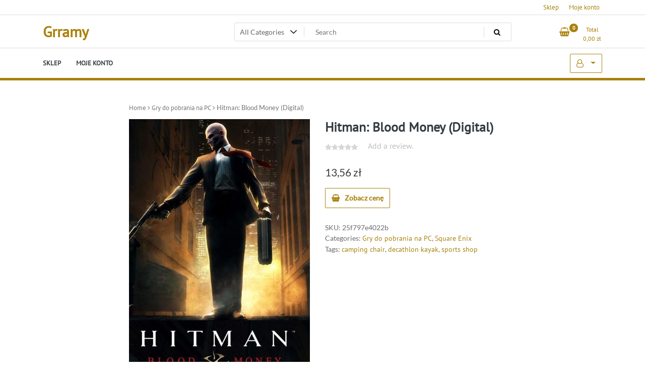

--- FILE ---
content_type: text/html; charset=UTF-8
request_url: https://grramy.pl/produkt/hitman-blood-money-digital/
body_size: 40659
content:
<!doctype html>
<html lang="pl-PL">
<head>
	<meta charset="UTF-8">
	<meta name="viewport" content="width=device-width, initial-scale=1">
	<link rel="profile" href="https://gmpg.org/xfn/11">

	<title>Hitman: Blood Money (Digital) &#8211; Grramy</title>
<meta name='robots' content='max-image-preview:large' />
<link rel="alternate" type="application/rss+xml" title="Grramy &raquo; Kanał z wpisami" href="https://grramy.pl/feed/" />
<link rel="alternate" type="application/rss+xml" title="Grramy &raquo; Kanał z komentarzami" href="https://grramy.pl/comments/feed/" />
<link rel="alternate" type="application/rss+xml" title="Grramy &raquo; Hitman: Blood Money (Digital) Kanał z komentarzami" href="https://grramy.pl/produkt/hitman-blood-money-digital/feed/" />
<link rel="alternate" title="oEmbed (JSON)" type="application/json+oembed" href="https://grramy.pl/wp-json/oembed/1.0/embed?url=https%3A%2F%2Fgrramy.pl%2Fprodukt%2Fhitman-blood-money-digital%2F" />
<link rel="alternate" title="oEmbed (XML)" type="text/xml+oembed" href="https://grramy.pl/wp-json/oembed/1.0/embed?url=https%3A%2F%2Fgrramy.pl%2Fprodukt%2Fhitman-blood-money-digital%2F&#038;format=xml" />
<style id='wp-img-auto-sizes-contain-inline-css'>
img:is([sizes=auto i],[sizes^="auto," i]){contain-intrinsic-size:3000px 1500px}
/*# sourceURL=wp-img-auto-sizes-contain-inline-css */
</style>
<style id='wp-emoji-styles-inline-css'>

	img.wp-smiley, img.emoji {
		display: inline !important;
		border: none !important;
		box-shadow: none !important;
		height: 1em !important;
		width: 1em !important;
		margin: 0 0.07em !important;
		vertical-align: -0.1em !important;
		background: none !important;
		padding: 0 !important;
	}
/*# sourceURL=wp-emoji-styles-inline-css */
</style>
<style id='wp-block-library-inline-css'>
:root{--wp-block-synced-color:#7a00df;--wp-block-synced-color--rgb:122,0,223;--wp-bound-block-color:var(--wp-block-synced-color);--wp-editor-canvas-background:#ddd;--wp-admin-theme-color:#007cba;--wp-admin-theme-color--rgb:0,124,186;--wp-admin-theme-color-darker-10:#006ba1;--wp-admin-theme-color-darker-10--rgb:0,107,160.5;--wp-admin-theme-color-darker-20:#005a87;--wp-admin-theme-color-darker-20--rgb:0,90,135;--wp-admin-border-width-focus:2px}@media (min-resolution:192dpi){:root{--wp-admin-border-width-focus:1.5px}}.wp-element-button{cursor:pointer}:root .has-very-light-gray-background-color{background-color:#eee}:root .has-very-dark-gray-background-color{background-color:#313131}:root .has-very-light-gray-color{color:#eee}:root .has-very-dark-gray-color{color:#313131}:root .has-vivid-green-cyan-to-vivid-cyan-blue-gradient-background{background:linear-gradient(135deg,#00d084,#0693e3)}:root .has-purple-crush-gradient-background{background:linear-gradient(135deg,#34e2e4,#4721fb 50%,#ab1dfe)}:root .has-hazy-dawn-gradient-background{background:linear-gradient(135deg,#faaca8,#dad0ec)}:root .has-subdued-olive-gradient-background{background:linear-gradient(135deg,#fafae1,#67a671)}:root .has-atomic-cream-gradient-background{background:linear-gradient(135deg,#fdd79a,#004a59)}:root .has-nightshade-gradient-background{background:linear-gradient(135deg,#330968,#31cdcf)}:root .has-midnight-gradient-background{background:linear-gradient(135deg,#020381,#2874fc)}:root{--wp--preset--font-size--normal:16px;--wp--preset--font-size--huge:42px}.has-regular-font-size{font-size:1em}.has-larger-font-size{font-size:2.625em}.has-normal-font-size{font-size:var(--wp--preset--font-size--normal)}.has-huge-font-size{font-size:var(--wp--preset--font-size--huge)}.has-text-align-center{text-align:center}.has-text-align-left{text-align:left}.has-text-align-right{text-align:right}.has-fit-text{white-space:nowrap!important}#end-resizable-editor-section{display:none}.aligncenter{clear:both}.items-justified-left{justify-content:flex-start}.items-justified-center{justify-content:center}.items-justified-right{justify-content:flex-end}.items-justified-space-between{justify-content:space-between}.screen-reader-text{border:0;clip-path:inset(50%);height:1px;margin:-1px;overflow:hidden;padding:0;position:absolute;width:1px;word-wrap:normal!important}.screen-reader-text:focus{background-color:#ddd;clip-path:none;color:#444;display:block;font-size:1em;height:auto;left:5px;line-height:normal;padding:15px 23px 14px;text-decoration:none;top:5px;width:auto;z-index:100000}html :where(.has-border-color){border-style:solid}html :where([style*=border-top-color]){border-top-style:solid}html :where([style*=border-right-color]){border-right-style:solid}html :where([style*=border-bottom-color]){border-bottom-style:solid}html :where([style*=border-left-color]){border-left-style:solid}html :where([style*=border-width]){border-style:solid}html :where([style*=border-top-width]){border-top-style:solid}html :where([style*=border-right-width]){border-right-style:solid}html :where([style*=border-bottom-width]){border-bottom-style:solid}html :where([style*=border-left-width]){border-left-style:solid}html :where(img[class*=wp-image-]){height:auto;max-width:100%}:where(figure){margin:0 0 1em}html :where(.is-position-sticky){--wp-admin--admin-bar--position-offset:var(--wp-admin--admin-bar--height,0px)}@media screen and (max-width:600px){html :where(.is-position-sticky){--wp-admin--admin-bar--position-offset:0px}}

/*# sourceURL=wp-block-library-inline-css */
</style><style id='global-styles-inline-css'>
:root{--wp--preset--aspect-ratio--square: 1;--wp--preset--aspect-ratio--4-3: 4/3;--wp--preset--aspect-ratio--3-4: 3/4;--wp--preset--aspect-ratio--3-2: 3/2;--wp--preset--aspect-ratio--2-3: 2/3;--wp--preset--aspect-ratio--16-9: 16/9;--wp--preset--aspect-ratio--9-16: 9/16;--wp--preset--color--black: #000000;--wp--preset--color--cyan-bluish-gray: #abb8c3;--wp--preset--color--white: #ffffff;--wp--preset--color--pale-pink: #f78da7;--wp--preset--color--vivid-red: #cf2e2e;--wp--preset--color--luminous-vivid-orange: #ff6900;--wp--preset--color--luminous-vivid-amber: #fcb900;--wp--preset--color--light-green-cyan: #7bdcb5;--wp--preset--color--vivid-green-cyan: #00d084;--wp--preset--color--pale-cyan-blue: #8ed1fc;--wp--preset--color--vivid-cyan-blue: #0693e3;--wp--preset--color--vivid-purple: #9b51e0;--wp--preset--gradient--vivid-cyan-blue-to-vivid-purple: linear-gradient(135deg,rgb(6,147,227) 0%,rgb(155,81,224) 100%);--wp--preset--gradient--light-green-cyan-to-vivid-green-cyan: linear-gradient(135deg,rgb(122,220,180) 0%,rgb(0,208,130) 100%);--wp--preset--gradient--luminous-vivid-amber-to-luminous-vivid-orange: linear-gradient(135deg,rgb(252,185,0) 0%,rgb(255,105,0) 100%);--wp--preset--gradient--luminous-vivid-orange-to-vivid-red: linear-gradient(135deg,rgb(255,105,0) 0%,rgb(207,46,46) 100%);--wp--preset--gradient--very-light-gray-to-cyan-bluish-gray: linear-gradient(135deg,rgb(238,238,238) 0%,rgb(169,184,195) 100%);--wp--preset--gradient--cool-to-warm-spectrum: linear-gradient(135deg,rgb(74,234,220) 0%,rgb(151,120,209) 20%,rgb(207,42,186) 40%,rgb(238,44,130) 60%,rgb(251,105,98) 80%,rgb(254,248,76) 100%);--wp--preset--gradient--blush-light-purple: linear-gradient(135deg,rgb(255,206,236) 0%,rgb(152,150,240) 100%);--wp--preset--gradient--blush-bordeaux: linear-gradient(135deg,rgb(254,205,165) 0%,rgb(254,45,45) 50%,rgb(107,0,62) 100%);--wp--preset--gradient--luminous-dusk: linear-gradient(135deg,rgb(255,203,112) 0%,rgb(199,81,192) 50%,rgb(65,88,208) 100%);--wp--preset--gradient--pale-ocean: linear-gradient(135deg,rgb(255,245,203) 0%,rgb(182,227,212) 50%,rgb(51,167,181) 100%);--wp--preset--gradient--electric-grass: linear-gradient(135deg,rgb(202,248,128) 0%,rgb(113,206,126) 100%);--wp--preset--gradient--midnight: linear-gradient(135deg,rgb(2,3,129) 0%,rgb(40,116,252) 100%);--wp--preset--font-size--small: 13px;--wp--preset--font-size--medium: 20px;--wp--preset--font-size--large: 36px;--wp--preset--font-size--x-large: 42px;--wp--preset--spacing--20: 0.44rem;--wp--preset--spacing--30: 0.67rem;--wp--preset--spacing--40: 1rem;--wp--preset--spacing--50: 1.5rem;--wp--preset--spacing--60: 2.25rem;--wp--preset--spacing--70: 3.38rem;--wp--preset--spacing--80: 5.06rem;--wp--preset--shadow--natural: 6px 6px 9px rgba(0, 0, 0, 0.2);--wp--preset--shadow--deep: 12px 12px 50px rgba(0, 0, 0, 0.4);--wp--preset--shadow--sharp: 6px 6px 0px rgba(0, 0, 0, 0.2);--wp--preset--shadow--outlined: 6px 6px 0px -3px rgb(255, 255, 255), 6px 6px rgb(0, 0, 0);--wp--preset--shadow--crisp: 6px 6px 0px rgb(0, 0, 0);}:where(.is-layout-flex){gap: 0.5em;}:where(.is-layout-grid){gap: 0.5em;}body .is-layout-flex{display: flex;}.is-layout-flex{flex-wrap: wrap;align-items: center;}.is-layout-flex > :is(*, div){margin: 0;}body .is-layout-grid{display: grid;}.is-layout-grid > :is(*, div){margin: 0;}:where(.wp-block-columns.is-layout-flex){gap: 2em;}:where(.wp-block-columns.is-layout-grid){gap: 2em;}:where(.wp-block-post-template.is-layout-flex){gap: 1.25em;}:where(.wp-block-post-template.is-layout-grid){gap: 1.25em;}.has-black-color{color: var(--wp--preset--color--black) !important;}.has-cyan-bluish-gray-color{color: var(--wp--preset--color--cyan-bluish-gray) !important;}.has-white-color{color: var(--wp--preset--color--white) !important;}.has-pale-pink-color{color: var(--wp--preset--color--pale-pink) !important;}.has-vivid-red-color{color: var(--wp--preset--color--vivid-red) !important;}.has-luminous-vivid-orange-color{color: var(--wp--preset--color--luminous-vivid-orange) !important;}.has-luminous-vivid-amber-color{color: var(--wp--preset--color--luminous-vivid-amber) !important;}.has-light-green-cyan-color{color: var(--wp--preset--color--light-green-cyan) !important;}.has-vivid-green-cyan-color{color: var(--wp--preset--color--vivid-green-cyan) !important;}.has-pale-cyan-blue-color{color: var(--wp--preset--color--pale-cyan-blue) !important;}.has-vivid-cyan-blue-color{color: var(--wp--preset--color--vivid-cyan-blue) !important;}.has-vivid-purple-color{color: var(--wp--preset--color--vivid-purple) !important;}.has-black-background-color{background-color: var(--wp--preset--color--black) !important;}.has-cyan-bluish-gray-background-color{background-color: var(--wp--preset--color--cyan-bluish-gray) !important;}.has-white-background-color{background-color: var(--wp--preset--color--white) !important;}.has-pale-pink-background-color{background-color: var(--wp--preset--color--pale-pink) !important;}.has-vivid-red-background-color{background-color: var(--wp--preset--color--vivid-red) !important;}.has-luminous-vivid-orange-background-color{background-color: var(--wp--preset--color--luminous-vivid-orange) !important;}.has-luminous-vivid-amber-background-color{background-color: var(--wp--preset--color--luminous-vivid-amber) !important;}.has-light-green-cyan-background-color{background-color: var(--wp--preset--color--light-green-cyan) !important;}.has-vivid-green-cyan-background-color{background-color: var(--wp--preset--color--vivid-green-cyan) !important;}.has-pale-cyan-blue-background-color{background-color: var(--wp--preset--color--pale-cyan-blue) !important;}.has-vivid-cyan-blue-background-color{background-color: var(--wp--preset--color--vivid-cyan-blue) !important;}.has-vivid-purple-background-color{background-color: var(--wp--preset--color--vivid-purple) !important;}.has-black-border-color{border-color: var(--wp--preset--color--black) !important;}.has-cyan-bluish-gray-border-color{border-color: var(--wp--preset--color--cyan-bluish-gray) !important;}.has-white-border-color{border-color: var(--wp--preset--color--white) !important;}.has-pale-pink-border-color{border-color: var(--wp--preset--color--pale-pink) !important;}.has-vivid-red-border-color{border-color: var(--wp--preset--color--vivid-red) !important;}.has-luminous-vivid-orange-border-color{border-color: var(--wp--preset--color--luminous-vivid-orange) !important;}.has-luminous-vivid-amber-border-color{border-color: var(--wp--preset--color--luminous-vivid-amber) !important;}.has-light-green-cyan-border-color{border-color: var(--wp--preset--color--light-green-cyan) !important;}.has-vivid-green-cyan-border-color{border-color: var(--wp--preset--color--vivid-green-cyan) !important;}.has-pale-cyan-blue-border-color{border-color: var(--wp--preset--color--pale-cyan-blue) !important;}.has-vivid-cyan-blue-border-color{border-color: var(--wp--preset--color--vivid-cyan-blue) !important;}.has-vivid-purple-border-color{border-color: var(--wp--preset--color--vivid-purple) !important;}.has-vivid-cyan-blue-to-vivid-purple-gradient-background{background: var(--wp--preset--gradient--vivid-cyan-blue-to-vivid-purple) !important;}.has-light-green-cyan-to-vivid-green-cyan-gradient-background{background: var(--wp--preset--gradient--light-green-cyan-to-vivid-green-cyan) !important;}.has-luminous-vivid-amber-to-luminous-vivid-orange-gradient-background{background: var(--wp--preset--gradient--luminous-vivid-amber-to-luminous-vivid-orange) !important;}.has-luminous-vivid-orange-to-vivid-red-gradient-background{background: var(--wp--preset--gradient--luminous-vivid-orange-to-vivid-red) !important;}.has-very-light-gray-to-cyan-bluish-gray-gradient-background{background: var(--wp--preset--gradient--very-light-gray-to-cyan-bluish-gray) !important;}.has-cool-to-warm-spectrum-gradient-background{background: var(--wp--preset--gradient--cool-to-warm-spectrum) !important;}.has-blush-light-purple-gradient-background{background: var(--wp--preset--gradient--blush-light-purple) !important;}.has-blush-bordeaux-gradient-background{background: var(--wp--preset--gradient--blush-bordeaux) !important;}.has-luminous-dusk-gradient-background{background: var(--wp--preset--gradient--luminous-dusk) !important;}.has-pale-ocean-gradient-background{background: var(--wp--preset--gradient--pale-ocean) !important;}.has-electric-grass-gradient-background{background: var(--wp--preset--gradient--electric-grass) !important;}.has-midnight-gradient-background{background: var(--wp--preset--gradient--midnight) !important;}.has-small-font-size{font-size: var(--wp--preset--font-size--small) !important;}.has-medium-font-size{font-size: var(--wp--preset--font-size--medium) !important;}.has-large-font-size{font-size: var(--wp--preset--font-size--large) !important;}.has-x-large-font-size{font-size: var(--wp--preset--font-size--x-large) !important;}
/*# sourceURL=global-styles-inline-css */
</style>

<style id='classic-theme-styles-inline-css'>
/*! This file is auto-generated */
.wp-block-button__link{color:#fff;background-color:#32373c;border-radius:9999px;box-shadow:none;text-decoration:none;padding:calc(.667em + 2px) calc(1.333em + 2px);font-size:1.125em}.wp-block-file__button{background:#32373c;color:#fff;text-decoration:none}
/*# sourceURL=/wp-includes/css/classic-themes.min.css */
</style>
<link rel='stylesheet' id='photoswipe-css' href='https://grramy.pl/wp-content/plugins/woocommerce/assets/css/photoswipe/photoswipe.min.css?ver=6.4.1' media='all' />
<link rel='stylesheet' id='photoswipe-default-skin-css' href='https://grramy.pl/wp-content/plugins/woocommerce/assets/css/photoswipe/default-skin/default-skin.min.css?ver=6.4.1' media='all' />
<link rel='stylesheet' id='woocommerce-layout-css' href='https://grramy.pl/wp-content/plugins/woocommerce/assets/css/woocommerce-layout.css?ver=6.4.1' media='all' />
<link rel='stylesheet' id='woocommerce-smallscreen-css' href='https://grramy.pl/wp-content/plugins/woocommerce/assets/css/woocommerce-smallscreen.css?ver=6.4.1' media='only screen and (max-width: 768px)' />
<link rel='stylesheet' id='woocommerce-general-css' href='https://grramy.pl/wp-content/plugins/woocommerce/assets/css/woocommerce.css?ver=6.4.1' media='all' />
<style id='woocommerce-inline-inline-css'>
.woocommerce form .form-row .required { visibility: visible; }
/*# sourceURL=woocommerce-inline-inline-css */
</style>
<link rel='stylesheet' id='newstore-google-font-css' href='https://grramy.pl/wp-content/fonts/c86ae933549e29a427f72e8fd3f4efe4.css?ver=6.9' media='all' />
<link rel='stylesheet' id='bootstrap-css' href='https://grramy.pl/wp-content/themes/newstore/css/bootstrap.min.css?ver=6.9' media='all' />
<link rel='stylesheet' id='owl-carousel-css' href='https://grramy.pl/wp-content/themes/newstore/css/owl.carousel.min.css?ver=6.9' media='all' />
<link rel='stylesheet' id='owl-theme-css' href='https://grramy.pl/wp-content/themes/newstore/css/owl.theme.default.min.css?ver=6.9' media='all' />
<link rel='stylesheet' id='simplelightbox-css' href='https://grramy.pl/wp-content/themes/newstore/css/simple-lightbox.min.css?ver=6.9' media='all' />
<link rel='stylesheet' id='font-awesome-css' href='https://grramy.pl/wp-content/themes/newstore/css/font-awesome.min.css?ver=6.9' media='all' />
<link rel='stylesheet' id='newstore-main-nav-css' href='https://grramy.pl/wp-content/themes/newstore/css/main-nav.css?ver=6.9' media='all' />
<link rel='stylesheet' id='newstore-style-css' href='https://grramy.pl/wp-content/themes/newstore/style.css?ver=6.9' media='all' />
<link rel='stylesheet' id='fastshop-ecommerce-style-css' href='https://grramy.pl/wp-content/themes/fastshop-ecommerce/assets/css/min/main.css?ver=6.9' media='all' />
<link rel='stylesheet' id='newstore-media-style-css' href='https://grramy.pl/wp-content/themes/newstore/css/media-style.css?ver=6.9' media='all' />
<script src="https://grramy.pl/wp-includes/js/jquery/jquery.min.js?ver=3.7.1" id="jquery-core-js"></script>
<script src="https://grramy.pl/wp-includes/js/jquery/jquery-migrate.min.js?ver=3.4.1" id="jquery-migrate-js"></script>
<script src="https://grramy.pl/wp-content/themes/newstore/js/owl.carousel.js?ver=6.9" id="owl-carousel-js"></script>
<script src="https://grramy.pl/wp-content/themes/newstore/js/simple-lightbox.jquery.min.js?ver=6.9" id="simple-lightbox-js"></script>
<script src="https://grramy.pl/wp-content/themes/newstore/js/popper.min.js?ver=6.9" id="popper-js"></script>
<script src="https://grramy.pl/wp-content/themes/newstore/js/bootstrap.min.js?ver=6.9" id="bootstrap-js"></script>
<script src="https://grramy.pl/wp-content/themes/newstore/js/jquery.ez-plus-custom.js?ver=6.9" id="jquery-ez-plus-js"></script>
<script src="https://grramy.pl/wp-content/themes/newstore/js/jquery.sticky-sidebar.min.js?ver=6.9" id="jquery-sticky-sidebar-js"></script>
<script src="https://grramy.pl/wp-content/themes/newstore/js/skip-link-focus-fix.js?ver=6.9" id="newstore-skip-link-focus-fix-js"></script>
<script id="newstore-custom-script-js-extra">
var newstore_script_obj = {"rtl":"","sticky_header":"1"};
//# sourceURL=newstore-custom-script-js-extra
</script>
<script src="https://grramy.pl/wp-content/themes/newstore/js/custom-script.js?ver=6.9" id="newstore-custom-script-js"></script>
<link rel="https://api.w.org/" href="https://grramy.pl/wp-json/" /><link rel="alternate" title="JSON" type="application/json" href="https://grramy.pl/wp-json/wp/v2/product/115" /><link rel="EditURI" type="application/rsd+xml" title="RSD" href="https://grramy.pl/xmlrpc.php?rsd" />
<meta name="generator" content="WordPress 6.9" />
<meta name="generator" content="WooCommerce 6.4.1" />
<link rel="canonical" href="https://grramy.pl/produkt/hitman-blood-money-digital/" />
<link rel='shortlink' href='https://grramy.pl/?p=115' />
<link rel="pingback" href="https://grramy.pl/xmlrpc.php">	<noscript><style>.woocommerce-product-gallery{ opacity: 1 !important; }</style></noscript>
			<style id="wp-custom-css">
			.woocommerce ul.products li.product a img {
    height: 230px;
    object-fit: contain;
}

.woocommerce ul.products li.product .woocommerce-loop-product__title {
    height: 90px;
    overflow: hidden;
}
		</style>
		</head>

<body class="wp-singular product-template-default single single-product postid-115 wp-theme-newstore wp-child-theme-fastshop-ecommerce theme-newstore woocommerce woocommerce-page woocommerce-no-js full woocommerce-active">
<div id="page" class="site">
	<a class="skip-link screen-reader-text" href="#content">Skip to content</a>

	<header id="masthead" class="site-header">
  	<div class="header-topbar">
		<div class="container">
			<div class="row">
				<div class="col-md-6 text-small-center text-left">        </div>
				<div class="col-md-6 text-small-center text-right">
					<ul id="topbar-menu" class="topbar-menu"><li id="menu-item-836" class="menu-item menu-item-type-post_type menu-item-object-page menu-item-home current_page_parent menu-item-836"><a href="https://grramy.pl/">Sklep</a></li>
<li id="menu-item-837" class="menu-item menu-item-type-post_type menu-item-object-page menu-item-837"><a href="https://grramy.pl/moje-konto/">Moje konto</a></li>
</ul>					    <ul class="header-topbar-links">
            </ul>
    				</div>
			</div>
		</div>
	</div>
	<div class="header-middle">
		<div class="container">
		<div class="row align-items-center">
	<div class="header-branding col-md-4 col-sm-12 text-sm-center mx-auto">
		<div class="site-branding">
							<p class="site-title"><a href="https://grramy.pl/" rel="home">Grramy</a></p>
						</div><!-- .site-branding -->
	</div>
	<div class="header-search-and-cart col-md-8 col-sm-12 sm-text-center mx-auto">
		<div class="row">
			<div class="col header-wcsearch-form-container mx-auto">
				<form role="search" method="get" class="search-form nestore-search-form d-block w-100" autocomplete="off" action="https://grramy.pl/">
	<div class="w-100 search-form-inner">
		<div class="search-form-cat-container">
		<select  name='product_cat' id='product_cat' class='search-form-categories'>
	<option value='0'>All Categories</option>
	<option class="level-0" value="okulary-vr">Okulary VR</option>
	<option class="level-0" value="zabawki-zdalnie-sterowane">Zabawki zdalnie sterowane</option>
	<option class="level-0" value="artyk">Artyk</option>
	<option class="level-0" value="gry-do-pobrania-na-pc">Gry do pobrania na PC</option>
	<option class="level-0" value="ubisoft">Ubisoft</option>
	<option class="level-0" value="gry-karciane">Gry karciane</option>
	<option class="level-0" value="pokemon-company-international">Pokemon Company International</option>
	<option class="level-0" value="gry-playstation-4">Gry PlayStation 4</option>
	<option class="level-0" value="numskull-games">Numskull Games</option>
	<option class="level-0" value="gry-planszowe">Gry planszowe</option>
	<option class="level-0" value="galakta">Galakta</option>
	<option class="level-0" value="winning-moves">WINNING MOVES</option>
	<option class="level-0" value="pozostale-akcesoria-i-kontrolery-do-gier">Pozostałe akcesoria i kontrolery do gier</option>
	<option class="level-0" value="wheel-stand-pro">Wheel Stand Pro</option>
	<option class="level-0" value="iceberg-interactive">Iceberg Interactive</option>
	<option class="level-0" value="gry-pc">Gry PC</option>
	<option class="level-0" value="techland">Techland</option>
	<option class="level-0" value="zabawki-militarne">Zabawki militarne</option>
	<option class="level-0" value="hasbro">Hasbro</option>
	<option class="level-0" value="gry-do-pobrania-na-xbox-one">Gry do pobrania na Xbox One</option>
	<option class="level-0" value="microsoft">Microsoft</option>
	<option class="level-0" value="steam">Steam</option>
	<option class="level-0" value="gry-fabularne-rpg">Gry fabularne RPG</option>
	<option class="level-0" value="wizards-of-the-coast">Wizards of the Coast</option>
	<option class="level-0" value="mlynki-do-kawy">Młynki do kawy</option>
	<option class="level-0" value="esperanza">Esperanza</option>
	<option class="level-0" value="gry-dzieciece">Gry dziecięce</option>
	<option class="level-0" value="trefl">Trefl</option>
	<option class="level-0" value="mindscape">Mindscape</option>
	<option class="level-0" value="htc">HTC</option>
	<option class="level-0" value="lucky-duck">Lucky Duck</option>
	<option class="level-0" value="gadzety-dla-graczy">Gadżety dla graczy</option>
	<option class="level-0" value="nintendo">Nintendo</option>
	<option class="level-0" value="kolumny-podlogowe">Kolumny podłogowe</option>
	<option class="level-0" value="heco">Heco</option>
	<option class="level-0" value="klawiatury">Klawiatury</option>
	<option class="level-0" value="keychron">Keychron</option>
	<option class="level-0" value="monitory">Monitory</option>
	<option class="level-0" value="gigabyte">Gigabyte</option>
	<option class="level-0" value="klocki">Klocki</option>
	<option class="level-0" value="lego">LEGO</option>
	<option class="level-0" value="sony">Sony</option>
	<option class="level-0" value="lucrum-games">Lucrum Games</option>
	<option class="level-0" value="tm-toys">TM Toys</option>
	<option class="level-0" value="g3">G3</option>
	<option class="level-0" value="joysticki">Joysticki</option>
	<option class="level-0" value="thrustmaster">ThrustMaster</option>
	<option class="level-0" value="obiektywy">Obiektywy</option>
	<option class="level-0" value="laowa">Laowa</option>
	<option class="level-0" value="alexander">Alexander</option>
	<option class="level-0" value="gry-hazardowe">Gry hazardowe</option>
	<option class="level-0" value="mks">MKS</option>
	<option class="level-0" value="gry-do-pobrania-na-xbox-360">Gry do pobrania na Xbox 360</option>
	<option class="level-0" value="xbox">Xbox</option>
	<option class="level-0" value="zabawki-ekologiczne">Zabawki ekologiczne</option>
	<option class="level-0" value="goki">Goki</option>
	<option class="level-0" value="epee">Epee</option>
	<option class="level-0" value="2k-games">2K Games</option>
	<option class="level-0" value="gry-nintendo-switch">Gry Nintendo Switch</option>
	<option class="level-0" value="smartfony">Smartfony</option>
	<option class="level-0" value="figurki-kolekcjonerskie">Figurki kolekcjonerskie</option>
	<option class="level-0" value="bandai">Bandai</option>
	<option class="level-0" value="ensemble-studios">Ensemble Studios</option>
	<option class="level-0" value="puzzle">Puzzle</option>
	<option class="level-0" value="square-enix">Square Enix</option>
	<option class="level-0" value="portal-games">Portal Games</option>
	<option class="level-0" value="rebel">Rebel</option>
	<option class="level-0" value="lg">LG</option>
	<option class="level-0" value="gry-playstation-5">Gry PlayStation 5</option>
	<option class="level-0" value="flying-wild-hog">Flying Wild Hog</option>
	<option class="level-0" value="ogry-games">Ogry Games</option>
	<option class="level-0" value="gamepady">Gamepady</option>
	<option class="level-0" value="hori">Hori</option>
	<option class="level-0" value="gry-do-pobrania-na-playstation-4">Gry do pobrania na Playstation 4</option>
	<option class="level-0" value="turtle-rock">Turtle Rock</option>
	<option class="level-0" value="id-software">id Software</option>
	<option class="level-0" value="kangur">Kangur</option>
	<option class="level-0" value="drony">Drony</option>
	<option class="level-0" value="dji">DJI</option>
	<option class="level-0" value="plug-in-digital">Plug In Digital</option>
	<option class="level-0" value="gry-xbox-one">Gry Xbox One</option>
	<option class="level-0" value="koch-media">Koch Media</option>
	<option class="level-0" value="gry-playstation-vita">Gry PlayStation Vita</option>
	<option class="level-0" value="kody-i-karty-pre-paid">Kody i karty pre-paid</option>
	<option class="level-0" value="pozostaly-sprzet-video">Pozostały sprzęt video</option>
	<option class="level-0" value="brennenstuhl">Brennenstuhl</option>
	<option class="level-0" value="swede">Swede</option>
	<option class="level-0" value="lamiglowki">Łamigłówki</option>
	<option class="level-0" value="moyu">MoYu</option>
	<option class="level-0" value="kable-przewody-i-wtyki">Kable przewody i wtyki</option>
	<option class="level-0" value="powera">PowerA</option>
	<option class="level-0" value="alleblox">Alleblox</option>
	<option class="level-0" value="pegasus-spiele">Pegasus Spiele</option>
	<option class="level-0" value="konsole-do-gier">Konsole do gier</option>
	<option class="level-0" value="iso-trade">Iso Trade</option>
	<option class="level-0" value="serenity-forge">Serenity Forge</option>
	<option class="level-0" value="schmidt-spiele">Schmidt Spiele</option>
	<option class="level-0" value="martius">Martius</option>
	<option class="level-0" value="mimimi-productions">Mimimi Productions</option>
	<option class="level-0" value="maximum-games">Maximum Games</option>
	<option class="level-0" value="iuvi-games">IUVI Games</option>
	<option class="level-0" value="soedesco">Soedesco</option>
	<option class="level-0" value="educa">Educa</option>
	<option class="level-0" value="ryu-ga-gotoku-studio">Ryu ga Gotoku Studio</option>
	<option class="level-0" value="sigma">Sigma</option>
	<option class="level-0" value="laptopy">Laptopy</option>
	<option class="level-0" value="barbo-toys">Barbo Toys</option>
	<option class="level-0" value="warner-bros">Warner Bros</option>
	<option class="level-0" value="piloty">Piloty</option>
	<option class="level-0" value="microids">Microids</option>
	<option class="level-0" value="bt21">BT21</option>
	<option class="level-0" value="ea-sports">EA Sports</option>
	<option class="level-0" value="konami">Konami</option>
	<option class="level-0" value="spin-master">Spin Master</option>
	<option class="level-0" value="riot">Riot</option>
	<option class="level-0" value="kylotonn">Kylotonn</option>
	<option class="level-0" value="striking-distance-studios">Striking Distance Studios</option>
	<option class="level-0" value="playway">PlayWay</option>
	<option class="level-0" value="maskotki">Maskotki</option>
	<option class="level-0" value="keel-toys">Keel Toys</option>
	<option class="level-0" value="dyski-ssd">Dyski SSD</option>
	<option class="level-0" value="samsung">Samsung</option>
	<option class="level-0" value="sega">Sega</option>
	<option class="level-0" value="cenega">Cenega</option>
	<option class="level-0" value="gry-xbox-series-x">Gry Xbox Series X</option>
	<option class="level-0" value="capcom">Capcom</option>
	<option class="level-0" value="bigtoys">Bigtoys</option>
	<option class="level-0" value="disney-interactive">Disney Interactive</option>
	<option class="level-0" value="electronic-arts">ELECTRONIC ARTS</option>
	<option class="level-0" value="visual-concepts">Visual Concepts</option>
	<option class="level-0" value="fotele-dla-graczy">Fotele dla graczy</option>
	<option class="level-0" value="msi">MSI</option>
	<option class="level-0" value="soundbary">Soundbary</option>
	<option class="level-0" value="media-tech">Media-Tech</option>
	<option class="level-0" value="multigra">Multigra</option>
	<option class="level-0" value="myszy-i-trackballe">Myszy i trackballe</option>
	<option class="level-0" value="logitech">Logitech</option>
	<option class="level-0" value="sluchawki">Słuchawki</option>
	<option class="level-0" value="nacon">Nacon</option>
	<option class="level-0" value="motion-twin">Motion Twin</option>
	<option class="level-0" value="figurki-makiety-i-zestawy">Figurki makiety i zestawy</option>
	<option class="level-0" value="lansay">Lansay</option>
	<option class="level-0" value="thq">THQ</option>
	<option class="level-0" value="krzeselka-do-karmienia">Krzesełka do karmienia</option>
	<option class="level-0" value="safety-1st">Safety 1st</option>
	<option class="level-0" value="ravensburger">Ravensburger</option>
	<option class="level-0" value="lacerta">Lacerta</option>
	<option class="level-0" value="wozki-dla-lalek">Wózki dla lalek</option>
	<option class="level-0" value="hot-hit">Hot Hit</option>
	<option class="level-0" value="modecom">MODECOM</option>
	<option class="level-0" value="gry-nintendo-3ds">Gry Nintendo 3DS</option>
	<option class="level-0" value="bethesda">Bethesda</option>
	<option class="level-0" value="egmont">Egmont</option>
	<option class="level-0" value="kalypso-media">Kalypso Media</option>
	<option class="level-0" value="tuna">Tuna</option>
	<option class="level-0" value="kamery-sportowe">Kamery sportowe</option>
	<option class="level-0" value="gopro">GoPro</option>
	<option class="level-0" value="vilac">Vilac</option>
	<option class="level-0" value="obudowy-komputerowe">Obudowy komputerowe</option>
	<option class="level-0" value="silentiumpc">SilentiumPC</option>
	<option class="level-0" value="kierownice">Kierownice</option>
	<option class="level-0" value="gry-nintendo-ds">Gry Nintendo DS</option>
	<option class="level-0" value="telewizory">Telewizory</option>
	<option class="level-0" value="jvc">JVC</option>
	<option class="level-0" value="namco-bandai">Namco Bandai</option>
	<option class="level-0" value="cada">Cada</option>
	<option class="level-0" value="foxgames">foxgames</option>
	<option class="level-0" value="akcesoria-do-gier">Akcesoria do gier</option>
	<option class="level-0" value="ultra-pro">Ultra Pro</option>
	<option class="level-0" value="sloyca">Sloyca</option>
	<option class="level-0" value="przedluzacze">Przedłużacze</option>
	<option class="level-0" value="dell">Dell</option>
	<option class="level-0" value="dumel-discovery">Dumel Discovery</option>
	<option class="level-0" value="valve">Valve</option>
	<option class="level-0" value="merge-games">Merge Games</option>
	<option class="level-0" value="cobra">Cobra</option>
	<option class="level-0" value="serwisy-do-kawy-i-herbaty">Serwisy do kawy i herbaty</option>
	<option class="level-0" value="tracer">Tracer</option>
	<option class="level-0" value="gry-xbox-360">Gry Xbox 360</option>
	<option class="level-0" value="glosniki-przenosne">Głośniki przenośne</option>
	<option class="level-0" value="granna">Granna</option>
	<option class="level-0" value="psn">PSN</option>
	<option class="level-0" value="programy-biurowe">Programy biurowe</option>
	<option class="level-0" value="steeldigi">SteelDigi</option>
	<option class="level-0" value="meridiem">Meridiem</option>
	<option class="level-0" value="icom">Icom</option>
	<option class="level-0" value="lalki">Lalki</option>
	<option class="level-0" value="urzadzenia-wielofunkcyjne-laserowe">Urządzenia wielofunkcyjne laserowe</option>
	<option class="level-0" value="brother">Brother</option>
	<option class="level-0" value="raw-fury">Raw Fury</option>
	<option class="level-0" value="asmodee">Asmodee</option>
	<option class="level-0" value="osome-studio">OSome Studio</option>
	<option class="level-0" value="ea-games">EA Games</option>
	<option class="level-0" value="bicycle">Bicycle</option>
	<option class="level-0" value="podzespoly-do-laptopow">Podzespoły do laptopów</option>
	<option class="level-0" value="akcesoria-dla-lalek">Akcesoria dla lalek</option>
	<option class="level-0" value="barbie">Barbie</option>
	<option class="level-0" value="remedy-entertainment">Remedy Entertainment</option>
	<option class="level-0" value="bloober-team">Bloober Team</option>
	<option class="level-0" value="leantoys">Leantoys</option>
	<option class="level-0" value="kinderkraft">Kinderkraft</option>
	<option class="level-0" value="clementoni">Clementoni</option>
	<option class="level-0" value="qiyi">QiYi</option>
	<option class="level-0" value="bohemia-interactive">Bohemia Interactive</option>
	<option class="level-0" value="asus">ASUS</option>
	<option class="level-0" value="gry-do-pobrania-na-nintendo">Gry do pobrania na Nintendo</option>
	<option class="level-0" value="zoch">Zoch</option>
	<option class="level-0" value="nasza-ksiegarnia">Nasza Księgarnia</option>
	<option class="level-0" value="djeco">Djeco</option>
	<option class="level-0" value="8bitdo">8Bitdo</option>
	<option class="level-0" value="piatnik">Piatnik</option>
	<option class="level-0" value="atari">Atari</option>
	<option class="level-0" value="big-ben">Big Ben</option>
	<option class="level-0" value="phalanx">Phalanx</option>
	<option class="level-0" value="eden-industries">Eden Industries</option>
	<option class="level-0" value="systemy-operacyjne">Systemy operacyjne</option>
	<option class="level-0" value="gry-figurkowe-i-bitewne">Gry figurkowe i bitewne</option>
	<option class="level-0" value="games-workshop">Games Workshop</option>
	<option class="level-0" value="slightly-mad-studios">Slightly Mad Studios</option>
	<option class="level-0" value="gearbox-software">Gearbox Software</option>
	<option class="level-0" value="roll7">Roll7</option>
	<option class="level-0" value="humble-bundle">Humble Bundle</option>
	<option class="level-0" value="gry-playstation-portable">Gry PlayStation Portable</option>
	<option class="level-0" value="cd-projekt">CD Projekt</option>
	<option class="level-0" value="4a-games">4A Games</option>
	<option class="level-0" value="tablety-pc">Tablety PC</option>
	<option class="level-0" value="umax">Umax</option>
	<option class="level-0" value="dgt">DGT</option>
	<option class="level-0" value="adamigo">Adamigo</option>
	<option class="level-0" value="soleil">Soleil</option>
	<option class="level-0" value="jbl">JBL</option>
	<option class="level-0" value="funbox">Funbox</option>
	<option class="level-0" value="torus-games">Torus Games</option>
	<option class="level-0" value="karty-graficzne">Karty graficzne</option>
	<option class="level-0" value="powercolor">PowerColor</option>
	<option class="level-0" value="fury">Fury</option>
	<option class="level-0" value="futeraly-plecaki-i-torby-fotograficzne">Futerały plecaki i torby fotograficzne</option>
	<option class="level-0" value="spc-gear">SPC Gear</option>
	<option class="level-0" value="steamforged">Steamforged</option>
	<option class="level-0" value="travellers-tales">Traveller’s Tales</option>
	<option class="level-0" value="crystal-dynamics">Crystal Dynamics</option>
	<option class="level-0" value="wozki-spacerowe">Wózki spacerowe</option>
	<option class="level-0" value="iiyama">iiyama</option>
	<option class="level-0" value="avalanche-studios">Avalanche Studios</option>
	<option class="level-0" value="mofangjiaoshi">MoFangJiaoShi</option>
	<option class="level-0" value="gamemill-entertainment">GameMill Entertainment</option>
	<option class="level-0" value="zabawki-interaktywne">Zabawki interaktywne</option>
	<option class="level-0" value="pokemon">Pokemon</option>
	<option class="level-0" value="evercade">Evercade</option>
	<option class="level-0" value="albi">Albi</option>
	<option class="level-0" value="naughty-dog">Naughty Dog</option>
	<option class="level-0" value="gry-playstation-3">Gry PlayStation 3</option>
	<option class="level-0" value="private-division">Private Division</option>
	<option class="level-0" value="my-arcade">My Arcade</option>
	<option class="level-0" value="fantasy-flight-games">Fantasy Flight Games</option>
	<option class="level-0" value="bioware">BioWare</option>
	<option class="level-0" value="gry-nintendo-wii-u">Gry Nintendo Wii U</option>
	<option class="level-0" value="pokrywy-akwariowe-i-akcesoria-oswietleniowe">Pokrywy akwariowe i akcesoria oświetleniowe</option>
	<option class="level-0" value="aquael">Aquael</option>
	<option class="level-0" value="arc-system-works">Arc System Works</option>
	<option class="level-0" value="frontier-developments">Frontier Developments</option>
	<option class="level-0" value="jokomisiada">Jokomisiada</option>
	<option class="level-0" value="frogwares">Frogwares</option>
	<option class="level-0" value="themeatly-games">TheMeatly Games</option>
	<option class="level-0" value="hell-gamer">Hell-Gamer</option>
	<option class="level-0" value="kable-i-tasmy">Kable i taśmy</option>
	<option class="level-0" value="speedlink">Speedlink</option>
	<option class="level-0" value="kucyki">Kucyki</option>
	<option class="level-0" value="just-for-games">Just For Games</option>
	<option class="level-0" value="szlifierki-i-polerki">Szlifierki i polerki</option>
	<option class="level-0" value="dewalt">DeWalt</option>
	<option class="level-0" value="rockstar-games">Rockstar Games</option>
	<option class="level-0" value="stoliki-uchwyty-i-polki-rtv">Stoliki uchwyty i półki RTV</option>
	<option class="level-0" value="hans-im-gluck">Hans Im Gluck</option>
	<option class="level-0" value="szkolne-artykuly-papiernicze">Szkolne artykuły papiernicze</option>
	<option class="level-0" value="cubic-fun">CUBIC FUN</option>
	<option class="level-0" value="obsidian-entertainment">Obsidian Entertainment</option>
	<option class="level-0" value="cube-factory-of-ideas">Cube Factory of Ideas</option>
	<option class="level-0" value="playdead">PlayDead</option>
	<option class="level-0" value="nikon">Nikon</option>
	<option class="level-0" value="imba-seat">IMBA seat</option>
	<option class="level-0" value="giants-software">Giants Software</option>
	<option class="level-0" value="deep-silver">Deep Silver</option>
	<option class="level-0" value="genesis">Genesis</option>
	<option class="level-0" value="abysse">Abysse</option>
	<option class="level-0" value="vortex-virtual-reality">Vortex Virtual Reality</option>
	<option class="level-0" value="lean">Lean</option>
	<option class="level-0" value="panele-pokrowce-i-etui-na-konsole">Panele pokrowce i etui na konsole</option>
	<option class="level-0" value="marigames">Marigames</option>
	<option class="level-0" value="radioodtwarzacze-samochodowe">Radioodtwarzacze samochodowe</option>
	<option class="level-0" value="xblitz">XBLITZ</option>
	<option class="level-0" value="steelseries">Steelseries</option>
	<option class="level-0" value="hp">HP</option>
	<option class="level-0" value="gigamic">Gigamic</option>
	<option class="level-0" value="bard">Bard</option>
	<option class="level-0" value="aparaty-cyfrowe">Aparaty cyfrowe</option>
	<option class="level-0" value="kodak">Kodak</option>
	<option class="level-0" value="gentlemens-hardware">Gentlemen&#8217;s Hardware</option>
	<option class="level-0" value="baldar-games">Baldar Games</option>
	<option class="level-0" value="blizzard-entertainment">Blizzard Entertainment</option>
	<option class="level-0" value="kosmetyki-dla-dzieci-i-niemowlat">Kosmetyki dla dzieci i niemowląt</option>
	<option class="level-0" value="teva">TEVA</option>
	<option class="level-0" value="lozeczka-dzieciece">Łóżeczka dziecięce</option>
	<option class="level-0" value="skiddou">Skiddou</option>
	<option class="level-0" value="gry-playstation-2">Gry PlayStation 2</option>
	<option class="level-0" value="system-3">System 3</option>
	<option class="level-0" value="steelplay">Steelplay</option>
	<option class="level-0" value="auta-i-inne-pojazdy-do-zabawy">Auta i inne pojazdy do zabawy</option>
	<option class="level-0" value="pozostale-akcesoria-elektryczne">Pozostałe akcesoria elektryczne</option>
	<option class="level-0" value="disney">Disney</option>
	<option class="level-0" value="tesura-games">Tesura Games</option>
	<option class="level-0" value="mojang">Mojang</option>
	<option class="level-0" value="saber-interactive">Saber Interactive</option>
	<option class="level-0" value="aparaty-bezlusterkowe">Aparaty bezlusterkowe</option>
	<option class="level-0" value="castorland">Castorland</option>
	<option class="level-0" value="laktatory">Laktatory</option>
	<option class="level-0" value="babyono">BabyOno</option>
	<option class="level-0" value="pieluchy">Pieluchy</option>
	<option class="level-0" value="pampers">Pampers</option>
	<option class="level-0" value="shengshou">Shengshou</option>
	<option class="level-0" value="artykuly-pismiennicze">Artykuły piśmiennicze</option>
	<option class="level-0" value="parker">Parker</option>
	<option class="level-0" value="oswietlenie-zewnetrzne-i-ogrodowe">Oświetlenie zewnętrzne i ogrodowe</option>
	<option class="level-0" value="aptel">Aptel</option>
	<option class="level-0" value="pdp">PDP</option>
	<option class="level-0" value="samopol">Samopol</option>
	<option class="level-0" value="dyktafony">Dyktafony</option>
	<option class="level-0" value="alawar">Alawar</option>
	<option class="level-0" value="sup">Sup</option>
	<option class="level-0" value="toys-group">Toys Group</option>
	<option class="level-0" value="korbo">Korbo</option>
	<option class="level-0" value="scratch">Scratch</option>
	<option class="level-0" value="activision">Activision</option>
	<option class="level-0" value="505-games">505 Games</option>
	<option class="level-0" value="gadzety-filmowe">Gadżety filmowe</option>
	<option class="level-0" value="pqube">PQube</option>
	<option class="level-0" value="modus-games">Modus Games</option>
	<option class="level-0" value="feardemic">Feardemic</option>
	<option class="level-0" value="focus-home-interactive">Focus Home Interactive</option>
	<option class="level-0" value="mattel">Mattel</option>
	<option class="level-0" value="licomp">Licomp</option>
	<option class="level-0" value="kaciki-zabaw">Kąciki zabaw</option>
	<option class="level-0" value="vtech">VTech</option>
	<option class="level-0" value="muve-pl">MUVE.PL</option>
	<option class="level-0" value="odzywki-i-witaminy-dla-psow">Odżywki i witaminy dla psów</option>
	<option class="level-0" value="vetplus">VetPlus</option>
	<option class="level-0" value="domki-dla-lalek">Domki dla lalek</option>
	<option class="level-0" value="gsc-game-world">GSC Game World</option>
	<option class="level-0" value="abino">Abino</option>
	<option class="level-0" value="gust">Gust</option>
	<option class="level-0" value="projektory">Projektory</option>
	<option class="level-0" value="huzaro">Huzaro</option>
	<option class="level-0" value="mattel-gry">Mattel Gry</option>
	<option class="level-0" value="tactic">Tactic</option>
	<option class="level-0" value="kolekcjonerskie-modele-pojazdow">Kolekcjonerskie modele pojazdów</option>
	<option class="level-0" value="bburago">Bburago</option>
	<option class="level-0" value="massive-monster">Massive Monster</option>
	<option class="level-0" value="mleka-poczatkowe">Mleka początkowe</option>
	<option class="level-0" value="enfamil">Enfamil</option>
	<option class="level-0" value="hippocampus">Hippocampus</option>
	<option class="level-0" value="q-smart">Q-Smart</option>
	<option class="level-0" value="rozmawiaj-my">Rozmawiaj.MY</option>
	<option class="level-0" value="bugbyte-ltd">Bugbyte Ltd.</option>
	<option class="level-0" value="akumulatory-i-ladowarki-do-konsol-i-kontrolerow">Akumulatory i ładowarki do konsol i kontrolerów</option>
	<option class="level-0" value="venom">Venom</option>
	<option class="level-0" value="schmidt">Schmidt</option>
	<option class="level-0" value="aidem-media">Aidem Media</option>
	<option class="level-0" value="turtle-beach">Turtle Beach</option>
	<option class="level-0" value="chlodzenie-procesora">Chłodzenie procesora</option>
	<option class="level-0" value="scythe">Scythe</option>
	<option class="level-0" value="behaviour-interactive">Behaviour Interactive</option>
	<option class="level-0" value="white-shark">White Shark</option>
	<option class="level-0" value="atlus">Atlus</option>
	<option class="level-0" value="ipega">Ipega</option>
	<option class="level-0" value="aksys-games">Aksys Games</option>
	<option class="level-0" value="sofy-i-kanapy">Sofy i kanapy</option>
	<option class="level-0" value="filipek">Filipek</option>
	<option class="level-0" value="bieznie-treningowe">Bieżnie treningowe</option>
	<option class="level-0" value="abarqs">Abarqs</option>
	<option class="level-0" value="xiaomi">Xiaomi</option>
	<option class="level-0" value="fisher-price">Fisher-Price</option>
	<option class="level-0" value="zabawki-plastyczne">Zabawki plastyczne</option>
	<option class="level-0" value="norimpex">Norimpex</option>
	<option class="level-0" value="eerie-guest">Eerie Guest</option>
	<option class="level-0" value="nis-europe">NIS Europe</option>
	<option class="level-0" value="endnight-games">Endnight Games</option>
	<option class="level-0" value="kinguin">Kinguin</option>
	<option class="level-0" value="komiksy">Komiksy</option>
	<option class="level-0" value="ci-games">CI Games</option>
	<option class="level-0" value="treyarch">Treyarch</option>
	<option class="level-0" value="firaxis-games">Firaxis Games</option>
	<option class="level-0" value="kamery-cyfrowe">Kamery cyfrowe</option>
	<option class="level-0" value="minrray">Minrray</option>
	<option class="level-0" value="zabawki-do-wozka-lozeczka-i-fotelika">Zabawki do wózka łóżeczka i fotelika</option>
	<option class="level-0" value="steamforged-games">Steamforged Games</option>
	<option class="level-0" value="uig-entertainment">UIG Entertainment</option>
	<option class="level-0" value="podkladki-pod-myszki-i-klawiatury">Podkładki pod myszki i klawiatury</option>
	<option class="level-0" value="acer">Acer</option>
	<option class="level-0" value="roadstar">Roadstar</option>
	<option class="level-0" value="diablo">Diablo</option>
	<option class="level-0" value="viga">Viga</option>
	<option class="level-0" value="pro-gamer">Pro-Gamer</option>
	<option class="level-0" value="badland-games">BADLanD Games</option>
	<option class="level-0" value="routery">Routery</option>
	<option class="level-0" value="tp-link">Tp-Link</option>
	<option class="level-0" value="procesory">Procesory</option>
	<option class="level-0" value="intel">Intel</option>
	<option class="level-0" value="cartamundi">Cartamundi</option>
	<option class="level-0" value="pozostale-zabawki">Pozostałe zabawki</option>
	<option class="level-0" value="janod">Janod</option>
	<option class="level-0" value="hipo">Hipo</option>
	<option class="level-0" value="sledgehammer-games">Sledgehammer Games</option>
	<option class="level-0" value="dzieciece-akcesoria-dekoracyjne">Dziecięce akcesoria dekoracyjne</option>
	<option class="level-0" value="hobbity">Hobbity</option>
	<option class="level-0" value="depesche">Depesche</option>
	<option class="level-0" value="edgard">Edgard</option>
	<option class="level-0" value="overborder-studio">OverBorder Studio</option>
	<option class="level-0" value="canon">Canon</option>
	<option class="level-0" value="thumbs-up">Thumbs Up</option>
	<option class="level-0" value="mikrofony">Mikrofony</option>
	<option class="level-0" value="mr-nutz-studio">Mr. Nutz Studio</option>
	<option class="level-0" value="bigbuy-fun">BigBuy Fun</option>
	<option class="level-0" value="sluban">Sluban</option>
	<option class="level-0" value="zasilacze-awaryjne-ups">Zasilacze awaryjne UPS</option>
	<option class="level-0" value="apc">APC</option>
	<option class="level-0" value="dyski-nas">Dyski NAS</option>
	<option class="level-0" value="western-digital">Western Digital</option>
	<option class="level-0" value="ateneum">Ateneum</option>
	<option class="level-0" value="programy-serwerowe">Programy serwerowe</option>
	<option class="level-0" value="veritas">Veritas</option>
	<option class="level-0" value="dekielki-i-zaslepki">Dekielki i zaślepki</option>
	<option class="level-0" value="insomniac-games">Insomniac Games</option>
	<option class="level-0" value="goliath">Goliath</option>
	<option class="level-0" value="playmobil">Playmobil</option>
	<option class="level-0" value="soliton">Soliton</option>
	<option class="level-0" value="smartwatche">Smartwatche</option>
	<option class="level-0" value="apple">Apple</option>
	<option class="level-0" value="milestone-systems">Milestone Systems</option>
	<option class="level-0" value="kiss">Kiss</option>
	<option class="level-0" value="koei">Koei</option>
	<option class="level-0" value="teleskopy">Teleskopy</option>
	<option class="level-0" value="bresser">Bresser</option>
	<option class="level-0" value="dutzo">Dutzo</option>
	<option class="level-0" value="iq-publishing">IQ Publishing</option>
	<option class="level-0" value="aspyr-media">Aspyr Media</option>
	<option class="level-0" value="savio">Savio</option>
	<option class="level-0" value="maxis">Maxis</option>
	<option class="level-0" value="milestone">Milestone</option>
	<option class="level-0" value="zestawy-do-monitoringu">Zestawy do monitoringu</option>
	<option class="level-0" value="hikvision">Hikvision</option>
	<option class="level-0" value="roneberg">Roneberg</option>
	<option class="level-0" value="biurka">Biurka</option>
	<option class="level-0" value="daffi">DAFFI</option>
	<option class="level-0" value="iello">Iello</option>
	<option class="level-0" value="snakebyte">Snakebyte</option>
	<option class="level-0" value="za-um">ZA/UM</option>
	<option class="level-0" value="gramel">Gramel</option>
	<option class="level-0" value="sluchawki-komputerowe">Słuchawki komputerowe</option>
	<option class="level-0" value="sennheiser">Sennheiser</option>
	<option class="level-0" value="karmy-dla-psow">Karmy dla psów</option>
	<option class="level-0" value="brit">Brit</option>
	<option class="level-0" value="on-the-level-game-studios">On The Level Game Studios</option>
	<option class="level-0" value="lemada">Lemada</option>
	<option class="level-0" value="ocieplenie-i-izolacja">Ocieplenie i izolacja</option>
	<option class="level-0" value="oculus">Oculus</option>
	<option class="level-0" value="tomy">Tomy</option>
	<option class="level-0" value="lka">LKA</option>
	<option class="level-0" value="marvelous">Marvelous</option>
	<option class="level-0" value="lensbaby">Lensbaby</option>
	<option class="level-0" value="team17">Team17</option>
	<option class="level-0" value="nieznany">Nieznany</option>
	<option class="level-0" value="mleka-nastepne">Mleka następne</option>
	<option class="level-0" value="nestle-nan">Nestle-NAN</option>
	<option class="level-0" value="pm-studios">PM Studios</option>
	<option class="level-0" value="vertagear">Vertagear</option>
	<option class="level-0" value="playground-games">Playground Games</option>
	<option class="level-0" value="platinum-games">Platinum Games</option>
	<option class="level-0" value="drukarki-i-kasy-fiskalne">Drukarki i kasy fiskalne</option>
	<option class="level-0" value="novitus">Novitus</option>
	<option class="level-0" value="introversion-software">Introversion Software</option>
	<option class="level-0" value="oprawy-oswietleniowe">Oprawy oświetleniowe</option>
	<option class="level-0" value="bowi">Bowi</option>
	<option class="level-0" value="lampki-dzieciece">Lampki dziecięce</option>
	<option class="level-0" value="rowerki-biegowe">Rowerki biegowe</option>
	<option class="level-0" value="wozki-dla-blizniakow">Wózki dla bliźniaków</option>
	<option class="level-0" value="valco">Valco</option>
	<option class="level-0" value="programy-narzedziowe">Programy narzędziowe</option>
	<option class="level-0" value="tonec-inc">Tonec Inc.</option>
	<option class="level-0" value="tusze-oryginalne">Tusze oryginalne</option>
	<option class="level-0" value="przeplywowe-podgrzewacze-wody">Przepływowe podgrzewacze wody</option>
	<option class="level-0" value="junkers">Junkers</option>
	<option class="level-0" value="snk">SNK</option>
	<option class="level-0" value="repos-production">Repos Production</option>
	<option class="level-0" value="haba">Haba</option>
	<option class="level-0" value="hitachi">Hitachi</option>
	<option class="level-0" value="thq-nordic">THQ Nordic</option>
	<option class="level-0" value="sprzet-do-salonow-fryzjerskich-i-kosmetycznych">Sprzęt do salonów fryzjerskich i kosmetycznych</option>
	<option class="level-0" value="garett">Garett</option>
	<option class="level-0" value="brass-token">Brass Token</option>
	<option class="level-0" value="glowy-do-czesania-i-stylizacji">Głowy do czesania i stylizacji</option>
	<option class="level-0" value="just-play">Just Play</option>
	<option class="level-0" value="nordic-games">Nordic Games</option>
	<option class="level-0" value="shinecon">Shinecon</option>
	<option class="level-0" value="sloclap">Sloclap</option>
	<option class="level-0" value="plyty-glowne">Płyty główne</option>
	<option class="level-0" value="philips">Philips</option>
	<option class="level-0" value="awaken-realms">Awaken Realms</option>
	<option class="level-0" value="robtop-games">RobTop Games</option>
	<option class="level-0" value="oculus-vr">Oculus VR</option>
	<option class="level-0" value="inny">Inny</option>
	<option class="level-0" value="szafy">Szafy</option>
	<option class="level-0" value="vox">VOX</option>
	<option class="level-0" value="landtoys">LandToys</option>
	<option class="level-0" value="bugbear-entertainment">Bugbear Entertainment</option>
	<option class="level-0" value="lenovo">Lenovo</option>
	<option class="level-0" value="gearbox">Gearbox</option>
	<option class="level-0" value="gunfire-games">Gunfire Games</option>
	<option class="level-0" value="lucide">Lucide</option>
	<option class="level-0" value="diablo-chairs">Diablo Chairs</option>
	<option class="level-0" value="epideixis">Epideixis</option>
	<option class="level-0" value="game-freak">Game Freak</option>
	<option class="level-0" value="skanery">Skanery</option>
	<option class="level-0" value="epson">Epson</option>
	<option class="level-0" value="larsen">Larsen</option>
	<option class="level-0" value="karty-pamieci">Karty pamięci</option>
	<option class="level-0" value="krux">KRUX</option>
	<option class="level-0" value="paradox-interactive">Paradox Interactive</option>
	<option class="level-0" value="muduko">Muduko</option>
	<option class="level-0" value="bujaki-i-zabawki-na-biegunach">Bujaki i zabawki na biegunach</option>
	<option class="level-0" value="moluk">Moluk</option>
	<option class="level-0" value="kiano">Kiano</option>
	<option class="level-0" value="akumulatory-dedykowane">Akumulatory dedykowane</option>
	<option class="level-0" value="warhorse-studios">Warhorse Studios</option>
	<option class="level-0" value="codemasters">Codemasters</option>
	<option class="level-0" value="radia">Radia</option>
	<option class="level-0" value="sharp">Sharp</option>
	<option class="level-0" value="simba">Simba</option>
	<option class="level-0" value="arcade-1up">Arcade 1UP</option>
	<option class="level-0" value="kosmos">Kosmos</option>
	<option class="level-0" value="cd-projekt-red">CD Projekt RED</option>
	<option class="level-0" value="philippi">Philippi</option>
	<option class="level-0" value="hti-toys">Hti Toys</option>
	<option class="level-0" value="outright-games">Outright Games</option>
	<option class="level-0" value="scale-75">Scale 75</option>
	<option class="level-0" value="aerosoft">Aerosoft</option>
	<option class="level-0" value="tegra">Tegra</option>
	<option class="level-0" value="kojima-productions">Kojima Productions</option>
	<option class="level-0" value="askato">Askato</option>
	<option class="level-0" value="ea-tiburon">EA Tiburon</option>
	<option class="level-0" value="czytniki-e-book">Czytniki e-book</option>
	<option class="level-0" value="onyx">Onyx</option>
	<option class="level-0" value="pozostale-zabawki-edukacyjne">Pozostałe zabawki edukacyjne</option>
	<option class="level-0" value="io-interactive">IO Interactive</option>
	<option class="level-0" value="dada">Dada</option>
	<option class="level-0" value="small-foot">Small Foot</option>
	<option class="level-0" value="pokrowce-i-etui-do-telefonow">Pokrowce i etui do telefonów</option>
	<option class="level-0" value="ei-system">EI System</option>
	<option class="level-0" value="torn-banner-studios">Torn Banner Studios</option>
	<option class="level-0" value="ilca">ILCA</option>
	<option class="level-0" value="apli-kids">Apli Kids</option>
	<option class="level-0" value="lisciani">Lisciani</option>
	<option class="level-0" value="firefly-studios">FireFly Studios</option>
	<option class="level-0" value="szkolne-artykuly-plastyczne">Szkolne artykuły plastyczne</option>
	<option class="level-0" value="ravens-court">Ravens Court</option>
	<option class="level-0" value="lexibook">Lexibook</option>
	<option class="level-0" value="tri-ace">Tri-Ace</option>
	<option class="level-0" value="gry-gameboy-advance">Gry GameBoy Advance</option>
	<option class="level-0" value="paulmann">Paulmann</option>
	<option class="level-0" value="praca-zbiorowa">Praca Zbiorowa</option>
	<option class="level-0" value="taste-of-the-wild">Taste of the Wild</option>
	<option class="level-0" value="arozzi">Arozzi</option>
	<option class="level-0" value="ladowarki-i-zasilacze">Ładowarki i zasilacze</option>
	<option class="level-0" value="immax">Immax</option>
	<option class="level-0" value="lancom">Lancom</option>
	<option class="level-0" value="11-bit-studios">11 Bit Studios</option>
	<option class="level-0" value="chiq">CHiQ</option>
	<option class="level-0" value="tamron">Tamron</option>
	<option class="level-0" value="re-logic">Re-Logic</option>
	<option class="level-0" value="good-smile-company">Good Smile Company</option>
	<option class="level-0" value="rainbow-high">Rainbow High</option>
	<option class="level-0" value="platinet">Platinet</option>
	<option class="level-0" value="vidaxl">VidaXL</option>
	<option class="level-0" value="idea-factory">Idea Factory</option>
	<option class="level-0" value="sandisk">Sandisk</option>
	<option class="level-0" value="black-monk">Black Monk</option>
	<option class="level-0" value="bezier-games">Bezier Games</option>
	<option class="level-0" value="nmc">NMC</option>
	<option class="level-0" value="popcap-games">PopCap Games</option>
	<option class="level-0" value="yuxin">YuXin</option>
	<option class="level-0" value="yume-toys">YuMe Toys</option>
	<option class="level-0" value="guerrilla-games">Guerrilla Games</option>
	<option class="level-0" value="epic-games">Epic Games</option>
	<option class="level-0" value="fun-box">Fun Box</option>
	<option class="level-0" value="cobi">Cobi</option>
	<option class="level-0" value="eidos">Eidos</option>
	<option class="level-0" value="kitfox-games">Kitfox Games</option>
	<option class="level-0" value="nixxes-software">Nixxes Software</option>
	<option class="level-0" value="astragon">Astragon</option>
	<option class="level-0" value="gripy-i-batterypacki">Gripy i batterypacki</option>
	<option class="level-0" value="dontnod-entertainment">Dontnod Entertainment</option>
	<option class="level-0" value="cyberconnect2">Cyberconnect2</option>
	<option class="level-0" value="lean-toys">Lean Toys</option>
	<option class="level-0" value="omega">Omega</option>
	<option class="level-0" value="fromsoftware">FromSoftware</option>
	<option class="level-0" value="just-add-water-developments">Just Add Water Developments</option>
	<option class="level-0" value="makita">Makita</option>
	<option class="level-0" value="promatek">Promatek</option>
	<option class="level-0" value="retro-bit">Retro-bit</option>
	<option class="level-0" value="kingston">Kingston</option>
	<option class="level-0" value="pozostale-akcesoria-do-drzwi">Pozostałe akcesoria do drzwi</option>
	<option class="level-0" value="orno">Orno</option>
	<option class="level-0" value="lupy-i-mikroskopy">Lupy i mikroskopy</option>
	<option class="level-0" value="naczynia-i-sztucce-dla-dzieci">Naczynia i sztućce dla dzieci</option>
	<option class="level-0" value="mali-naukowcy">Mali naukowcy</option>
	<option class="level-0" value="panasonic">Panasonic</option>
	<option class="level-0" value="golf">Golf</option>
	<option class="level-0" value="cleveland">Cleveland</option>
	<option class="level-0" value="bebilon-nutricia">Bebilon-Nutricia</option>
	<option class="level-0" value="access-point">Access Point</option>
	<option class="level-0" value="ubiquiti">Ubiquiti</option>
	<option class="level-0" value="rabalux">Rabalux</option>
	<option class="level-0" value="cleanic">Cleanic</option>
	<option class="level-0" value="redragon">Redragon</option>
	<option class="level-0" value="atomic-mass-games">Atomic Mass Games</option>
	<option class="level-0" value="people-can-fly">People Can Fly</option>
	<option class="level-0" value="instrukcje-i-znaki-bhp">Instrukcje i znaki BHP</option>
	<option class="level-0" value="two-point-studios">Two Point Studios</option>
	<option class="level-0" value="odtwarzacze-multimedialne">Odtwarzacze multimedialne</option>
	<option class="level-0" value="amazon">Amazon</option>
	<option class="level-0" value="nis-america">NIS America</option>
	<option class="level-0" value="sumo-digital">Sumo Digital</option>
	<option class="level-0" value="netherrealm-studios">NetherRealm Studios</option>
	<option class="level-0" value="trifox">Trifox</option>
	<option class="level-0" value="dromader">Dromader</option>
	<option class="level-0" value="funko">Funko</option>
	<option class="level-0" value="magiera">Magiera</option>
	<option class="level-0" value="ipn">IPN</option>
	<option class="level-0" value="curve-digital">Curve Digital</option>
	<option class="level-0" value="malatec">Malatec</option>
	<option class="level-0" value="playtive">Playtive</option>
	<option class="level-0" value="inin-games">ININ Games</option>
	<option class="level-0" value="bedee">Bedee</option>
	<option class="level-0" value="akcesoria-do-instrumentow-perkusyjnych">Akcesoria do instrumentów perkusyjnych</option>
	<option class="level-0" value="czacha-games">Czacha Games</option>
	<option class="level-0" value="blackmark-studio">BlackMark Studio</option>
	<option class="level-0" value="dobe">Dobe</option>
	<option class="level-0" value="avalanche-software">Avalanche Software</option>
	<option class="level-0" value="unknown-worlds-entertainment">Unknown Worlds Entertainment</option>
	<option class="level-0" value="edipresse">Edipresse</option>
	<option class="level-0" value="tablety-graficzne">Tablety graficzne</option>
	<option class="level-0" value="vogel">VÖGEL</option>
	<option class="level-0" value="rowerki-trojkolowe">Rowerki trójkołowe</option>
	<option class="level-0" value="cameron-sino">Cameron Sino</option>
	<option class="level-0" value="thinkfun">ThinkFun</option>
	<option class="level-0" value="huawei">Huawei</option>
	<option class="level-0" value="total-mayhem-games">Total Mayhem Games</option>
	<option class="level-0" value="wired-productions">Wired Productions</option>
	<option class="level-0" value="pozostale-akcesoria-telefoniczne">Pozostałe akcesoria telefoniczne</option>
	<option class="level-0" value="icom-poland">Icom Poland</option>
	<option class="level-0" value="lamax">Lamax</option>
	<option class="level-0" value="pozostale-akcesoria-do-karmienia-dzieci">Pozostałe akcesoria do karmienia dzieci</option>
	<option class="level-0" value="schleich">Schleich</option>
	<option class="level-0" value="little-dutch">Little Dutch</option>
	<option class="level-0" value="petit-collage">Petit Collage</option>
	<option class="level-0" value="square">Square</option>
	<option class="level-0" value="mga">MGA</option>
	<option class="level-0" value="telltale-games">Telltale Games</option>
	<option class="level-0" value="propaganda-games">Propaganda Games</option>
	<option class="level-0" value="5-x-3-cmwaga-opakowania-ok-200-guwagiprodukt-posiada-certyfikat-ce-produkt-nie-nadaje-sie-dla-dzieci-ponizej-3-lat-zawiera-male-elementy">5 x 3 cmWAGA OPAKOWANIA:- ok. 200 gUWAGI:Produkt posiada certyfikat CE.Produkt nie nadaje się dla dzieci poniżej 3 lat.Zawiera małe elementy</option>
	<option class="level-0" value="5-x-11">5 x 11</option>
	<option class="level-0" value="drewno-bukowe">drewno bukowe</option>
	<option class="level-0" value="malowane-sa-bezpiecznymi-dla-zdrowia-dziecka-farbami-wodnymi-producent-habakod-produktu-hb305283atrybutywiek-dziecka-7-99-latmaterial-trwaly-laminowany-karton">malowane są bezpiecznymi dla zdrowia dziecka farbami wodnymi.Producent: HabaKod produktu: HB305283Atrybuty:Wiek dziecka: 7-99 latMateriał: trwały laminowany karton</option>
	<option class="level-0" value="samym-sercu-cesarstwa">samym sercu cesarstwa</option>
	<option class="level-0" value="piv">PIV</option>
	<option class="level-0" value="u2f">U2F</option>
	<option class="level-0" value="budynki">budynki</option>
	<option class="level-0" value="promuj-innych-graczy-na-przywodcow-i-oficerow-zglos-swoj-klan-do-ligi-i-rywalizuj">promuj innych graczy na przywódców i oficerów. Zgłoś swój klan do ligi i rywalizuj</option>
	<option class="level-0" value="zaprojektuj-wlasne-godlo">zaprojektuj własne godło</option>
	<option class="level-0" value="oddychajacy-swiat-wejdz-do-swiata">ODDYCHAJĄCY ŚWIAT Wejdź do świata</option>
	<option class="level-0" value="znajdz-zrodlo-wirusa-i-odzyskaj-nowy-jork-zyjacy">znajdź źródło wirusa i odzyskaj Nowy Jork.ŻYJĄCY</option>
	<option class="level-0" value="aby-znaczaco-zwiekszyc-szanse-na-zwyciestwo-zmieniaj-umiejetnosci">aby znacząco zwiększyć szanse na zwycięstwo. Zmieniaj umiejętności</option>
	<option class="level-0" value="wyposazenie-i-umiejetnosci-najnowsze-technologie-wybierz-i-ulepszaj-swoje-umiejetnosci-oraz-dostosuj-je-do-umiejetnosci-towarzyszy">wyposażenie i umiejętności.NAJNOWSZE TECHNOLOGIE Wybierz i ulepszaj swoje umiejętności oraz dostosuj je do umiejętności towarzyszy</option>
	<option class="level-0" value="ktorej-potrzebujesz-do-pozostania-w-kontakcie-ze-wszystkimi-urzadzeniami">której potrzebujesz do pozostania w kontakcie ze wszystkimi urządzeniami</option>
	<option class="level-0" value="ktora-charakteryzuje-nasze-miejsca-pracy-teamviewer-blizz-collaboration-companion-to-jedyna-aplikacja">która charakteryzuje nasze miejsca pracy. TeamViewer Blizz Collaboration Companion to jedyna aplikacja</option>
	<option class="level-0" value="ze-zabawa-z-play-doh-nigdy-sie-nie-nudzi-tyle-pomyslow-kryje-sie-w-malym-tekturowym-pudeleczku-play-doh-to-od-ponad-40-lat-zabawka-kreatywna-numer-1-na-swiecie-rozwija-dziecieca-wyobraznie">że zabawa z Play-Doh nigdy się nie nudzi! Tyle pomysłów kryje się w małym tekturowym pudełeczku! Play-Doh to od ponad 40 lat zabawka kreatywna numer 1 na świecie. Rozwija dziecięcą wyobraźnię</option>
	<option class="level-0" value="ktore-sprawia">które sprawią</option>
	<option class="level-0" value="tarke-do-sera">tarkę do sera</option>
	<option class="level-0" value="pudelko">pudełko</option>
	<option class="level-0" value="zachowujac-jednoczesnie-swoja-pierwotna-wartosc-wynikajaca-z-realistycznej-fizyki-i-szczegolowego-niszczenia-samochodow">zachowując jednocześnie swoją pierwotną wartość wynikającą z realistycznej fizyki i szczegółowego niszczenia samochodów. </option>
	<option class="level-0" value="rusza-uszami-baterie-zawarte-w-zestawie-sluza-do-celow-demonstracyjnych">&#8211; rusza uszami- baterie zawarte w zestawie służą do celów demonstracyjnych</option>
	<option class="level-0" value="porusza-sie-kicajac-jak-prawdziwy-krolik">&#8211; porusza się kicając jak prawdziwy królik</option>
	<option class="level-0" value="czy-to-przez-przemykanie-za-plecami-wrogow">czy to przez przemykanie za plecami wrogów</option>
	<option class="level-0" value="zdolnym-samodzielnie-wybic-hordy-przeciwnikow-dlatego-kluczowa-kwestia-jest-unikanie-wykrycia">zdolnym samodzielnie wybić hordy przeciwników. Dlatego kluczową kwestią jest unikanie wykrycia</option>
	<option class="level-0" value="chaotyczny-swiat-wspolczesnej-rewolucji-zwalczaj-rezim-antona">chaotyczny świat współczesnej rewolucji. Zwalczaj reżim Antóna</option>
	<option class="level-0" value="wybuchlo-powszechne-oburzenie-i-caly-kraj-zaplonal-ogniem-rewolucji-w-far-cry-6-gracze-zanurzaja-sie-w-kipiacy-adrenalina">wybuchło powszechne oburzenie i cały kraj zapłonął ogniem rewolucji.W „Far Cry® 6” gracze zanurzają się w kipiący adrenaliną</option>
	<option class="level-0" value="ale-morderczego-jamnika">ale morderczego jamnika.</option>
	<option class="level-0" value="az-po-rozkosznego">aż po rozkosznego</option>
	<option class="level-0" value="wiec-mozesz-sobie-dobrac-zupelnie-nowych-zwierzecych-towarzyszy">więc możesz sobie dobrać zupełnie nowych zwierzęcych towarzyszy</option>
	<option class="level-0" value="co-trafi-ci-w-rece-niekonwencjonalne-uzbrojenie-pomoze-ci-w-walce-z-nieugietym-rezimem-wojskowym-zaden-partyzant-nie-powinien-dzialac-sam">co trafi ci w ręce. Niekonwencjonalne uzbrojenie pomoże ci w walce z nieugiętym reżimem wojskowym.Żaden partyzant nie powinien działać sam</option>
	<option class="level-0" value="dostojna-i-zabojcza-biala-pantere">dostojną i zabójczą białą panterę.</option>
	<option class="level-0" value="wie-oft-sie-nicht-bis-drei-zahlen-konnen">wie oft Sie nicht bis Drei zählen können &#8230;</option>
	<option class="level-0" value="o-jakim-fani-star-wars-zawsze-marzyli">o jakim fani Star Wars™ zawsze marzyli.</option>
	<option class="level-0" value="kazdy-zestaw-zawiera-okreslona-ilosc-elementow-z-najwyzszej-jakosci-plastiku">każdy zestaw zawiera określoną ilość elementów z najwyższej jakości plastiku</option>
	<option class="level-0" value="rozwijamy-zdolnosci-manualne-jest-to-swietna-zabawa-dla-kazdego-modele-budujemy-od-podstaw">rozwijamy zdolności manualne. Jest to świetna zabawa dla każdego! Modele budujemy od podstaw</option>
	<option class="level-0" value="aby-utrzymac-motywacjegeneruj-nieskonczona-liczbe-niestandardowych-zestawow-cwiczenpolacz-kontrolery-joy-con-z-paskami">aby utrzymać motywacjęGeneruj nieskończoną liczbę niestandardowych zestawów ćwiczeńPołącz kontrolery Joy-Con™ z paskami*</option>
	<option class="level-0" value="od-lagodnej-gimnastyki-po-intensywne-cwiczeniakalendarz-w-grze-sledzi-twoje-postepyodblokuj-osiagniecia-i-trofea">od łagodnej gimnastyki po intensywne ćwiczeniaKalendarz w grze śledzi twoje postępyOdblokuj osiągnięcia i trofea</option>
	<option class="level-0" value="lincoln-na-zgliszczach-tworzy-nowa-organizacje">Lincoln na zgliszczach tworzy nową organizację</option>
	<option class="level-0" value="pada-ofiara-zdrady-mafii-wloskiej">pada ofiarą zdrady mafii włoskiej</option>
	<option class="level-0" value="ze-wszystko-co-robisz-ma-wplyw-na-glowna-fabule">że wszystko co robisz ma wpływ na główną fabułę</option>
	<option class="level-0" value="jednak">jednak</option>
	<option class="level-0" value="ze-takie-cos-nie-moze-ujsc-im-na-sucho-postanawiasz-wiec-dokonac-zemsty-na-oprawcach-twoich-wspoltowarzyszy">że takie coś nie może ujść im na sucho. Postanawiasz więc dokonać zemsty na oprawcach Twoich współtowarzyszy</option>
	<option class="level-0" value="zdecydowali-sie-rowniez-na-zamordowanie-twoich-najblizszych-osob-doskonale-wiesz">zdecydowali się również na zamordowanie Twoich najbliższych osób. Doskonale wiesz</option>
	<option class="level-0" value="ktory-podzielony-jest-na-kilka-samoregenerujacych-sie-czesci-wymagajacych-uzycia-apteczki-dopiero-w-momencie-dojscia-do-zera">który podzielony jest na kilka samoregenerujących się części wymagających użycia apteczki dopiero w momencie dojścia do zera. </option>
	<option class="level-0" value="co-wykorzystasz-niejednokrotnie-w-celu-cichego-pozbycia-sie-twoich-przeciwnikow-nowoscia-w-serii-jest-dynamiczny-pasek-zdrowia">co wykorzystasz niejednokrotnie w celu cichego pozbycia się Twoich przeciwników. Nowością w serii jest dynamiczny pasek zdrowia</option>
	<option class="level-0" value="ze-odpowiedzi">że odpowiedzi</option>
	<option class="level-0" value="aby-odkryc-tajemnice-ukryte-w-sferach-nie-sa-oni-jednak-swiadomi">aby odkryć tajemnice ukryte w sferach; nie są oni jednak świadomi</option>
	<option class="level-0" value="ze-smierc-mlodych-ludzi-spowodowala-potezna">że śmierć młodych ludzi spowodowała „potężna</option>
	<option class="level-0" value="gdy-stwierdzono">gdy stwierdzono</option>
	<option class="level-0" value="opowiadac-nr-katalogowy-38163marka-puciorodzaj-edukacyjneliczba-stron-40plec-chlopcyplec-dziewczynkiwymagania-wiekowe-24pozostale-parametry-format-20-5-x-25-cm">opowiadać&#8221;&#8221;.Nr katalogowy: 38163Marka: PucioRodzaj: EdukacyjneLiczba stron: 40Płeć: ChłopcyPłeć: DziewczynkiWymagania wiekowe: 24Pozostałe parametry: Format: 20.5 x 25 cm&#8230;</option>
	<option class="level-0" value="wymawiac">wymawiać</option>
	<option class="level-0" value="switch-figurki-amiibo-moga-zostac-uzyte-rowniez-na-nintendo-3ds-i-2ds-za-pomoca-czytnika-nfc">Switch.Figurki amiibo mogą zostać użyte również na Nintendo 3DS i 2DS za pomocą czytnika NFC</option>
	<option class="level-0" value="2ds">2DS</option>
	<option class="level-0" value="butters-oder-tolkien">Butters oder Tolkien</option>
	<option class="level-0" value="kenny">Kenny</option>
	<option class="level-0" value="you-must-run-the-steam-platform-and-then-log-into-your-account-the-next-step-is-going-to-games-and-clicking-redeem-steam-wallet-code-there">you must run the Steam platform and then log into your account. The next step is going to &#8222;&#8221;Games&#8221;&#8221; and clicking &#8222;&#8221;Redeem Steam Wallet Code&#8221;&#8221;. There</option>
	<option class="level-0" value="and-its-activation-is-very-easy-and-should-not-cause-any-problems-first">and its activation is very easy and should not cause any problems. First</option>
	<option class="level-0" value="by-cie-zabic">by cię zabić. </option>
	<option class="level-0" value="na-co-pozwolisz-lowcy-staja-sie-ofiarami-i-odwrotnie-w-ciaglej-walce-o-przetrwanie-w-srodowisku-zdeterminowanym">na co pozwolisz? Łowcy stają się ofiarami i odwrotnie w ciągłej walce o przetrwanie w środowisku zdeterminowanym</option>
	<option class="level-0" value="aby-chronic-swojego-nieswiadomego-awatara">aby chronić swojego nieświadomego awatara</option>
	<option class="level-0" value="a-z-czasem-osobista-fortece">a z czasem osobistą fortecę</option>
	<option class="level-0" value="przed-tym">przed tym</option>
	<option class="level-0" value="sa-zbyt-trudne-do-ukonczenia-dla-samotnego-wilka">są zbyt trudne do ukończenia dla samotnego wilka</option>
	<option class="level-0" value="gra-rust-utrzymuje-cie-w-ciaglym-napieciu-i-nigdy-nie-pozwala-ci-myslec">gra Rust utrzymuje cię w ciągłym napięciu i nigdy nie pozwala ci myśleć</option>
	<option class="level-0" value="rust-rozwija-sie-dzieki-konfliktom-i-niepewnosci-gdziekolwiek-sie-wybierzesz">Rust rozwija się dzięki konfliktom i niepewności. Gdziekolwiek się wybierzesz</option>
	<option class="level-0" value="kim-jestes-jako-uzytkownik-steam-odkryj-swoja-tozsamosc-rust-i-upewnij-sie">kim jesteś jako użytkownik Steam. Odkryj swoją tożsamość Rust i upewnij się</option>
	<option class="level-0" value="plec-i-ogolne-wyposazenie-sa-raz-na-zawsze-zwiazane-z-tym">płeć i ogólne wyposażenie są raz na zawsze związane z tym</option>
	<option class="level-0" value="dzikich-pustkowiach">dzikich pustkowiach.</option>
	<option class="level-0" value="by-walczyc-o-przetrwanie-na-niebezpiecznych">by walczyć o przetrwanie na niebezpiecznych</option>
	<option class="level-0" value="klamiac-i-zdradzajac-przyjaznie-by-tylko-przetrwac-kolejne-glosowanie-wykorzystaj-przypisana-role">kłamiąc i zdradzając przyjaźnie by tylko przetrwać kolejne głosowanie. Wykorzystaj przypisaną rolę</option>
	<option class="level-0" value="by-w-kolejnej-samemu-stac-sie-wilkolakiem">by w kolejnej samemu stać się wilkołakiem</option>
	<option class="level-0" value="ktora-posiada-kapturek-w-tym-celu-musi-stanac-na-jednym-polu-z-dziewczynka">którą posiada kapturek. W tym celu musi stanąć na jednym polu z dziewczynką</option>
	<option class="level-0" value="zmagajac-sie-rownoczesnie-z-wlasnymi-koszmarami">zmagając się równocześnie z własnymi koszmarami! </option>
	<option class="level-0" value="umieszczajac-dwie-konsole-obok-siebie-bulka-z-maslem">umieszczając dwie konsole obok siebie. Bułka z masłem! </option>
	<option class="level-0" value="grajac-ze-znajomymi-w-trybie-wspolpracy-lokalnym-lub-online-ten-pierwszy-pozwoli-wam-cieszyc-sie-gra-wspolnie">grając ze znajomymi w trybie współpracy – lokalnym lub online. Ten pierwszy pozwoli wam cieszyć się grą wspólnie</option>
	<option class="level-0" value="ktorych-celem-jest-wylapanie-zbuntowanych-robotow-kluczem-do-zwyciestwa-jest-odpowiednie-gospodarowanie-zasobami-energii-oraz-wykorzystanie-bonusow-zapewnianych-przez-planety">których celem jest wyłapanie zbuntowanych robotów. Kluczem do zwycięstwa jest odpowiednie gospodarowanie zasobami energii oraz wykorzystanie bonusów zapewnianych przez planety</option>
	<option class="level-0" value="bardzo-atrakcyjna-wizualnie-logiczna-gra-planszowa-na-kazdorazowo-inaczej-skonstruowanej-mapie-galaktyki-gracze-steruja-ruchami-automatow-strazniczych">bardzo atrakcyjna wizualnie logiczna gra planszowa. Na każdorazowo inaczej skonstruowanej mapie galaktyki gracze sterują ruchami automatów strażniczych</option>
	<option class="level-0" value="oparta-przede-wszystkim-o-interpersonalne-zdolnosci-graczy">opartą przede wszystkim o interpersonalne zdolności graczy</option>
	<option class="level-0" value="pomozmy-krolowi-w-zadaniachavalon-rycerze-krola-artura-jest-klimatyczna-gra-karciana">pomóżmy królowi w zadaniach!„Avalon- Rycerze Króla Artura” jest klimatyczną grą karcianą</option>
	<option class="level-0" value="taktyczny-zestaw-umiejetnosci-dla-shieldbreaker">taktyczny zestaw umiejętności dla Shieldbreaker</option>
	<option class="level-0" value="ze-nawet-dzis-sni-jej-sie-po-nocachcechynowa-klasa-bohatera-shieldbreakerdynamiczny">że nawet dziś śni jej się po nocach…Cechy:Nowa klasa bohatera: ShieldbreakerDynamiczny</option>
	<option class="level-0" value="bez-drazniacych-skore-nepsow-tworza-one-bardzo-delikatna-i-wyjatkowo-chlonna-powierzchnie">bez drażniących skórę “nepsów”. Tworzą one bardzo delikatną i wyjątkowo chłonną powierzchnię</option>
	<option class="level-0" value="uzytkownicy-programu-moga-do-woli-korzystac-z-bogatego-arsenalu-srodkow-zaglady-11-premierowych-broni">Użytkownicy programu mogą do woli korzystać z bogatego arsenału środków zagłady (11 premierowych broni)</option>
	<option class="level-0" value="microsoft-office">Microsoft Office</option>
	<option class="level-0" value="giosedio">Giosedio</option>
	<option class="level-0" value="franckh-kosmos">Franckh-Kosmos</option>
	<option class="level-0" value="galactic-cafe">Galactic Cafe</option>
	<option class="level-0" value="caissa">Caissa</option>
	<option class="level-0" value="mad-dog">Mad Dog</option>
	<option class="level-0" value="kalypso">Kalypso</option>
	<option class="level-0" value="kbr-games">KBR Games</option>
	<option class="level-0" value="jawa">Jawa</option>
	<option class="level-0" value="radioodtwarzacze">Radioodtwarzacze</option>
	<option class="level-0" value="blaupunkt">Blaupunkt</option>
	<option class="level-0" value="namco">Namco</option>
	<option class="level-0" value="nicekids">Nicekids</option>
	<option class="level-0" value="red-dot-games">Red Dot Games</option>
	<option class="level-0" value="dovetail-games">Dovetail Games</option>
	<option class="level-0" value="pozostaly-sprzet-audio">Pozostały sprzęt audio</option>
	<option class="level-0" value="yamaha">Yamaha</option>
	<option class="level-0" value="vanillaware">Vanillaware</option>
	<option class="level-0" value="razer">Razer</option>
	<option class="level-0" value="pixelheart">PixelHeart</option>
	<option class="level-0" value="fanattik">Fanattik</option>
	<option class="level-0" value="kukuryku">Kukuryku</option>
	<option class="level-0" value="pro-kids">Pro Kids</option>
	<option class="level-0" value="strado">STRADO</option>
	<option class="level-0" value="hazelight">Hazelight</option>
	<option class="level-0" value="perp-games">Perp Games</option>
	<option class="level-0" value="wozki-wielofunkcyjne">Wózki wielofunkcyjne</option>
	<option class="level-0" value="steel-wool-studios">Steel Wool Studios</option>
	<option class="level-0" value="the-behemoth">The Behemoth</option>
	<option class="level-0" value="akcesoria-i-czesci-modelarskie">Akcesoria i części modelarskie</option>
	<option class="level-0" value="pozostale-akcesoria-video">Pozostałe akcesoria video</option>
	<option class="level-0" value="num-noms-mga">Num Noms-MGA</option>
	<option class="level-0" value="fancy-toys">Fancy Toys</option>
	<option class="level-0" value="zabawki-muzyczne">Zabawki muzyczne</option>
	<option class="level-0" value="inteligentny-dom">Inteligentny dom</option>
	<option class="level-0" value="grzechotki-i-gryzaki">Grzechotki i gryzaki</option>
	<option class="level-0" value="pozostale-akcesoria-biurowe">Pozostałe akcesoria biurowe</option>
	<option class="level-0" value="scs-software">SCS Software</option>
	<option class="level-0" value="rogue-entertainment">Rogue Entertainment</option>
	<option class="level-0" value="iwood">Iwood</option>
	<option class="level-0" value="noris">Noris</option>
	<option class="level-0" value="akcesoria-do-statywow-i-glowic">Akcesoria do statywów i głowic</option>
	<option class="level-0" value="sports-interactive">Sports Interactive</option>
	<option class="level-0" value="minecraft">Minecraft</option>
	<option class="level-0" value="playseat">Playseat</option>
	<option class="level-0" value="topeshop">TopEshop</option>
	<option class="level-0" value="nathan">Nathan</option>
	<option class="level-0" value="sapphire">Sapphire</option>
	<option class="level-0" value="crema">Crema</option>
	<option class="level-0" value="dk">Dk</option>
	<option class="level-0" value="respawn-entertainment">Respawn Entertainment</option>
	<option class="level-0" value="zasilacze-do-laptopow">Zasilacze do laptopów</option>
	<option class="level-0" value="mustela">MUSTELA</option>
	<option class="level-0" value="amiibo">Amiibo</option>
	<option class="level-0" value="jinx">Jinx</option>
	<option class="level-0" value="glosniki">Głośniki</option>
	<option class="level-0" value="edifier">Edifier</option>
	<option class="level-0" value="days-of-wonder">Days of Wonder</option>
	<option class="level-0" value="cast-puzzle">Cast Puzzle</option>
	<option class="level-0" value="gadzety">Gadżety</option>
	<option class="level-0" value="stnux">Stnux</option>
	<option class="level-0" value="winning-movies">Winning Movies</option>
	<option class="level-0" value="kemco">Kemco</option>
	<option class="level-0" value="asmodee-gmbh">Asmodee GmbH</option>
	<option class="level-0" value="pinokl-games">Pinokl Games</option>
	<option class="level-0" value="zielona-sowa">Zielona Sowa</option>
	<option class="level-0" value="infinity-ward">Infinity Ward</option>
	<option class="level-0" value="pozostaly-sprzet-wedkarski">Pozostały sprzęt wędkarski</option>
	<option class="level-0" value="deeper">Deeper</option>
	<option class="level-0" value="tender-leaf-toys">Tender Leaf Toys</option>
	<option class="level-0" value="skellig-games">Skellig Games</option>
	<option class="level-0" value="carletto-deutschland-gmbh">Carletto Deutschland GmbH</option>
	<option class="level-0" value="amd">AMD</option>
	<option class="level-0" value="baterie-do-kamer">Baterie do kamer</option>
	<option class="level-0" value="szampony-i-odzywki-dla-psow">Szampony i odżywki dla psów</option>
	<option class="level-0" value="over-zoo">Over Zoo</option>
	<option class="level-0" value="lisciani-giochi">Lisciani Giochi</option>
	<option class="level-0" value="sense7">Sense7</option>
	<option class="level-0" value="instrumenty-perkusyjne">Instrumenty perkusyjne</option>
	<option class="level-0" value="abacus-spiele">Abacus Spiele</option>
	<option class="level-0" value="cmik">CMiK</option>
	<option class="level-0" value="rebellion-developments">Rebellion Developments</option>
	<option class="level-0" value="tripwire-interactive">Tripwire Interactive</option>
	<option class="level-0" value="cyanide-studio">Cyanide Studio</option>
	<option class="level-0" value="ty-inc">ty inc.</option>
	<option class="level-0" value="piranha-bytes">Piranha Bytes</option>
	<option class="level-0" value="nawigacja-samochodowa">Nawigacja samochodowa</option>
	<option class="level-0" value="garmin">Garmin</option>
	<option class="level-0" value="league-of-geeks">League of Geeks</option>
	<option class="level-0" value="retro-fc">Retro FC</option>
	<option class="level-0" value="filmy-blu-ray">Filmy Blu-ray</option>
	<option class="level-0" value="akcesoria-do-tabletow">Akcesoria do tabletów</option>
	<option class="level-0" value="big-bad-wolf">Big Bad Wolf</option>
	<option class="level-0" value="relic-entertainment">Relic Entertainment</option>
	<option class="level-0" value="transportery-i-torby-dla-zwierzat">Transportery i torby dla zwierząt</option>
	<option class="level-0" value="trixie">Trixie</option>
	<option class="level-0" value="battle-net">Battle.net</option>
	<option class="level-0" value="komputery-stacjonarne">Komputery stacjonarne</option>
	<option class="level-0" value="microsoft-windows">Microsoft Windows</option>
	<option class="level-0" value="taf-toys">Taf Toys</option>
	<option class="level-0" value="zabawki-i-gry-sportowe">Zabawki i gry sportowe</option>
	<option class="level-0" value="bright-junior-media">Bright Junior Media</option>
	<option class="level-0" value="patio">Patio</option>
	<option class="level-0" value="gioteck">Gioteck</option>
	<option class="level-0" value="plecaki-przedszkolne">Plecaki przedszkolne</option>
	<option class="level-0" value="legend-story-studios">Legend Story Studios</option>
	<option class="level-0" value="volition">Volition</option>
	<option class="level-0" value="wzmacniacze-audio">Wzmacniacze audio</option>
	<option class="level-0" value="marantz">Marantz</option>
	<option class="level-0" value="gamersgrass">GamersGrass</option>
	<option class="level-0" value="pilki-dla-dzieci">Piłki dla dzieci</option>
	<option class="level-0" value="black-monk-games">Black Monk Games</option>
	<option class="level-0" value="rebellion">Rebellion</option>
	<option class="level-0" value="pixelated-milk">Pixelated Milk</option>
	<option class="level-0" value="leica">Leica</option>
	<option class="level-0" value="kontrolfreek">KontrolFreek</option>
	<option class="level-0" value="roter-kafer">Roter Kafer</option>
	<option class="level-0" value="iron-studios">Iron Studios</option>
	<option class="level-0" value="patiomage">PATIOMAGE</option>
	<option class="level-0" value="akcesoria-do-wozkow">Akcesoria do wózków</option>
	<option class="level-0" value="baby-jogger">Baby Jogger</option>
	<option class="level-0" value="filmy-dvd">Filmy DVD</option>
	<option class="level-0" value="programy-antywirusowe-i-zabezpieczajace">Programy antywirusowe i zabezpieczające</option>
	<option class="level-0" value="avg">AVG</option>
	<option class="level-0" value="minibird">Minibird</option>
	<option class="level-0" value="drawlab-entertainment">Drawlab Entertainment</option>
	<option class="level-0" value="cambridge-audio">Cambridge Audio</option>
	<option class="level-0" value="jys">JYS</option>
	<option class="level-0" value="red-games">Red Games</option>
	<option class="level-0" value="mierniki-uniwersalne">Mierniki uniwersalne</option>
	<option class="level-0" value="auzou">Auzou</option>
	<option class="level-0" value="oppo">Oppo</option>
	<option class="level-0" value="dice">DICE</option>
	<option class="level-0" value="paladone">Paladone</option>
	<option class="level-0" value="rowerki-tradycyjne">Rowerki tradycyjne</option>
	<option class="level-0" value="woom">Woom</option>
	<option class="level-0" value="silver-monkey">Silver Monkey</option>
	<option class="level-0" value="zyxel">Zyxel</option>
	<option class="level-0" value="oddworld-inhabitants">Oddworld Inhabitants</option>
	<option class="level-0" value="drukarki-laserowe">Drukarki laserowe</option>
	<option class="level-0" value="gale-force-nine">Gale Force Nine</option>
	<option class="level-0" value="hulajnogi-elektryczne">Hulajnogi elektryczne</option>
	<option class="level-0" value="akwaria-i-zestawy-akwarystyczne">Akwaria i zestawy akwarystyczne</option>
	<option class="level-0" value="huch">Huch</option>
	<option class="level-0" value="motive-studios">Motive Studios</option>
	<option class="level-0" value="dareu">Dareu</option>
	<option class="level-0" value="paysafecard">Paysafecard</option>
	<option class="level-0" value="lampy-stolowe">Lampy stołowe</option>
	<option class="level-0" value="lustrzanki-cyfrowe">Lustrzanki cyfrowe</option>
	<option class="level-0" value="pentax">Pentax</option>
	<option class="level-0" value="dermokosmetyki">Dermokosmetyki</option>
	<option class="level-0" value="zaklady-farmaceutyczne-polpharma-s-a">Zakłady Farmaceutyczne Polpharma S.A.</option>
	<option class="level-0" value="hh-poland">HH Poland</option>
	<option class="level-0" value="animazing">AniMazing</option>
	<option class="level-0" value="thermalright">Thermalright</option>
	<option class="level-0" value="ozdobne-dodatki">Ozdobne dodatki</option>
	<option class="level-0" value="supermassive-games">Supermassive Games</option>
	<option class="level-0" value="adar">Adar</option>
	<option class="level-0" value="tigames">TiGames</option>
	<option class="level-0" value="akcesoria-i-czesci-do-narzedzi-mechanicznych">Akcesoria i części do narzędzi mechanicznych</option>
	<option class="level-0" value="ks">K&amp;S</option>
	<option class="level-0" value="zabawki-edukacyjne-dla-niemowlat">Zabawki edukacyjne dla niemowląt</option>
	<option class="level-0" value="elior">Elior</option>
	<option class="level-0" value="oneplus">OnePlus</option>
	<option class="level-0" value="magic-box">Magic Box</option>
	<option class="level-0" value="komplety-poscieli-dla-dzieci">Komplety pościeli dla dzieci</option>
	<option class="level-0" value="fullcap-games">Fullcap Games</option>
	<option class="level-0" value="kubki">Kubki</option>
	<option class="level-0" value="lelin">Lelin</option>
	<option class="level-0" value="sencor">Sencor</option>
	<option class="level-0" value="trust">Trust</option>
	<option class="level-0" value="akcesoria-do-wizjera-i-lcd">Akcesoria do wizjera i LCD</option>
	<option class="level-0" value="elefun">Elefun</option>
	<option class="level-0" value="kindle">Kindle</option>
	<option class="level-0" value="altar-games">Altar Games</option>
	<option class="level-0" value="battlestate-games">Battlestate Games</option>
	<option class="level-0" value="upominkarnia">Upominkarnia</option>
	<option class="level-0" value="ea-los-angeles">EA Los Angeles</option>
	<option class="level-0" value="housemarque">Housemarque</option>
	<option class="level-0" value="retro-blast">Retro Blast</option>
	<option class="level-0" value="termosy-i-kubki">Termosy i kubki</option>
	<option class="level-0" value="mmopixel">MMOPIXEL</option>
	<option class="level-0" value="chicco">Chicco</option>
	<option class="level-0" value="boarddice">Board&amp;Dice</option>
	<option class="level-0" value="zasilacze-do-obudow">Zasilacze do obudów</option>
	<option class="level-0" value="amplitude-studios">Amplitude Studios</option>
	<option class="level-0" value="mloty-udarowe">Młoty udarowe</option>
	<option class="level-0" value="city-interactive">City Interactive</option>
	<option class="level-0" value="ramiz">Ramiz</option>
	<option class="level-0" value="leonardo-games">Leonardo Games</option>
	<option class="level-0" value="dr-cyj">DR.CYJ</option>
	<option class="level-0" value="corsair">Corsair</option>
	<option class="level-0" value="drakhar-studio">Drakhar Studio</option>
	<option class="level-0" value="wklady-do-aparatow">Wkłady do aparatów</option>
	<option class="level-0" value="polaroid">Polaroid</option>
	<option class="level-0" value="tonery-oryginalne">Tonery oryginalne</option>
	<option class="level-0" value="bored-games">Bored Games</option>
	<option class="level-0" value="totum">Totum</option>
	<option class="level-0" value="under-armour">Under Armour</option>
	<option class="level-0" value="siekacze-tarki-i-szatkownice">Siekacze tarki i szatkownice</option>
	<option class="level-0" value="westmark">Westmark</option>
	<option class="level-0" value="cloud-games">Cloud Games</option>
	<option class="level-0" value="orb">Orb</option>
	<option class="level-0" value="sunrise-chess-games">Sunrise Chess &amp; Games</option>
	<option class="level-0" value="yongjun">YongJun</option>
	<option class="level-0" value="overmax">Overmax</option>
	<option class="level-0" value="urzadzenia-wielofunkcyjne-atramentowe">Urządzenia wielofunkcyjne atramentowe</option>
	<option class="level-0" value="fangamer">Fangamer</option>
	<option class="level-0" value="slv">SLV</option>
	<option class="level-0" value="plan-toys">Plan Toys</option>
	<option class="level-0" value="perfumy-i-wody-damskie">Perfumy i wody damskie</option>
	<option class="level-0" value="creed">Creed</option>
	<option class="level-0" value="kathay-haster">Kathay-Haster</option>
	<option class="level-0" value="musical-fidelity">Musical Fidelity</option>
	<option class="level-0" value="numskull">Numskull</option>
	<option class="level-0" value="panini">Panini</option>
	<option class="level-0" value="kurtyny-powietrzne">Kurtyny powietrzne</option>
	<option class="level-0" value="maltec">Maltec</option>
	<option class="level-0" value="zabawki-wodne">Zabawki wodne</option>
	<option class="level-0" value="the-fun-pimps-entertainment">The Fun Pimps Entertainment</option>
	<option class="level-0" value="noblechairs">Noblechairs</option>
	<option class="level-0" value="actina">Actina</option>
	<option class="level-0" value="traktory-dla-dzieci">Traktory dla dzieci</option>
	<option class="level-0" value="smoby">Smoby</option>
	<option class="level-0" value="excalibur-games">Excalibur Games</option>
	<option class="level-0" value="bose">Bose</option>
	<option class="level-0" value="black-matter">Black Matter</option>
	<option class="level-0" value="fujifilm">Fujifilm</option>
	<option class="level-0" value="akcesoria-do-filtrow">Akcesoria do filtrów</option>
	<option class="level-0" value="sucker-punch">Sucker Punch</option>
	<option class="level-0" value="callaway">Callaway</option>
	<option class="level-0" value="clarion">Clarion</option>
	<option class="level-0" value="deskorolki-elektryczne">Deskorolki elektryczne</option>
	<option class="level-0" value="crunching-koalas">Crunching Koalas</option>
	<option class="level-0" value="odziez-robocza">Odzież robocza</option>
	<option class="level-0" value="hogert">Hogert</option>
	<option class="level-0" value="anuman-interactive">Anuman Interactive</option>
	<option class="level-0" value="lol-surprise">LOL Surprise</option>
	<option class="level-0" value="bigjigs-toys">Bigjigs Toys</option>
	<option class="level-0" value="funiverse">Funiverse</option>
	<option class="level-0" value="nine-dots-studios">Nine Dots Studios</option>
	<option class="level-0" value="tunery-naziemne">Tunery naziemne</option>
	<option class="level-0" value="splash-damage">Splash Damage</option>
	<option class="level-0" value="gry-nintendo-wii">Gry Nintendo Wii</option>
	<option class="level-0" value="anlux">Anlux</option>
	<option class="level-0" value="artifex-mundi">Artifex Mundi</option>
	<option class="level-0" value="zabawki-do-kapieli">Zabawki do kąpieli</option>
	<option class="level-0" value="ses-creative">Ses Creative</option>
	<option class="level-0" value="q-workshop">Q-Workshop</option>
	<option class="level-0" value="czytniki-kodow-kreskowych">Czytniki kodów kreskowych</option>
	<option class="level-0" value="datalogic">Datalogic</option>
	<option class="level-0" value="orico">Orico</option>
	<option class="level-0" value="aerocool">Aerocool</option>
	<option class="level-0" value="malplay">Malplay</option>
	<option class="level-0" value="defender">Defender</option>
	<option class="level-0" value="lo-fi-games">Lo-Fi Games</option>
	<option class="level-0" value="yj">YJ</option>
	<option class="level-0" value="baby-annabell">Baby Annabell</option>
	<option class="level-0" value="saitek">Saitek</option>
	<option class="level-0" value="baseus">Baseus</option>
	<option class="level-0" value="expansive-worlds">Expansive Worlds</option>
	<option class="level-0" value="afox">AFOX</option>
	<option class="level-0" value="immanitas">Immanitas</option>
	<option class="level-0" value="millennium">Millennium</option>
	<option class="level-0" value="learning-resources">Learning Resources</option>
	<option class="level-0" value="laboratoires-expanscience">LABORATOIRES EXPANSCIENCE</option>
	<option class="level-0" value="nec">Nec</option>
	<option class="level-0" value="voxler">Voxler</option>
	<option class="level-0" value="kontext">Kontext</option>
	<option class="level-0" value="filtry">Filtry</option>
	<option class="level-0" value="marumi">Marumi</option>
	<option class="level-0" value="huby-usb">Huby USB</option>
	<option class="level-0" value="red-fighter">Red Fighter</option>
	<option class="level-0" value="roblox">ROBLOX</option>
	<option class="level-0" value="hyperx">HyperX</option>
	<option class="level-0" value="megableu">MEGABLEU</option>
	<option class="level-0" value="bebiko-nutricia">Bebiko-Nutricia</option>
	<option class="level-0" value="cold-symmetry">Cold Symmetry</option>
	<option class="level-0" value="astro">Astro</option>
	<option class="level-0" value="team-meat">Team Meat</option>
	<option class="level-0" value="kinderplay">Kinderplay</option>
	<option class="level-0" value="eko-software">EKO Software</option>
	<option class="level-0" value="google">Google</option>
	<option class="level-0" value="subset-games">Subset Games</option>
	<option class="level-0" value="mofangge">MoFangGe</option>
	<option class="level-0" value="hisense">Hisense</option>
	<option class="level-0" value="ea-dice">EA Dice</option>
	<option class="level-0" value="polyphony-digital">Polyphony Digital</option>
	<option class="level-0" value="x-rocker">X Rocker</option>
	<option class="level-0" value="lampki-i-ozdoby-swietlne">Lampki i ozdoby świetlne</option>
	<option class="level-0" value="edytory-grafiki-i-video">Edytory grafiki i video</option>
	<option class="level-0" value="masazery">Masażery</option>
	<option class="level-0" value="logit">Logit</option>
	<option class="level-0" value="grapet">Grapet</option>
	<option class="level-0" value="maped">Maped</option>
	<option class="level-0" value="terrible-posture-games">Terrible Posture Games</option>
	<option class="level-0" value="imc-toys">IMC Toys</option>
	<option class="level-0" value="londji">Londji</option>
	<option class="level-0" value="nine-rocks-games">Nine Rocks Games</option>
	<option class="level-0" value="vordon">VORDON</option>
	<option class="level-0" value="focal">Focal</option>
	<option class="level-0" value="piranha">Piranha</option>
	<option class="level-0" value="nobo-kids">Nobo Kids</option>
	<option class="level-0" value="kolejki">Kolejki</option>
	<option class="level-0" value="kojar">Kojar</option>
	<option class="level-0" value="bossa-studios">Bossa Studios</option>
	<option class="level-0" value="criterion-games">Criterion Games</option>
	<option class="level-0" value="regipio">Regipio</option>
	<option class="level-0" value="intelligent-systems">Intelligent Systems</option>
	<option class="level-0" value="beats">Beats</option>
	<option class="level-0" value="frictional-games">Frictional Games</option>
	<option class="level-0" value="urban-factory">Urban Factory</option>
	<option class="level-0" value="tamsoft">Tamsoft</option>
	<option class="level-0" value="aspiratory-i-gruszki-do-nosa">Aspiratory i gruszki do nosa</option>
	<option class="level-0" value="nosiboo">Nosiboo</option>
	<option class="level-0" value="sonic-team">Sonic Team</option>
	<option class="level-0" value="import">Import</option>
	<option class="level-0" value="kjh">KJH</option>
	<option class="level-0" value="kruzzel">Kruzzel</option>
	<option class="level-0" value="akcesoria-audio">Akcesoria Audio</option>
	<option class="level-0" value="audioquest">AudioQuest</option>
	<option class="level-0" value="mould-king">Mould King</option>
	<option class="level-0" value="severno">Severno</option>
	<option class="level-0" value="foteliki-samochodowe">Foteliki samochodowe</option>
	<option class="level-0" value="lionelo">Lionelo</option>
	<option class="level-0" value="anarchy-enterprises">Anarchy Enterprises</option>
	<option class="level-0" value="plaion-gmbh">PLAION GmbH</option>
	<option class="level-0" value="fournier">Fournier</option>
	<option class="level-0" value="froggiex">FROGGIEX</option>
	<option class="level-0" value="gabi">Gabi</option>
	<option class="level-0" value="lucas-arts">Lucas Arts</option>
	<option class="level-0" value="wentylatory-komputerowe">Wentylatory komputerowe</option>
	<option class="level-0" value="greenheart-games">Greenheart Games</option>
	<option class="level-0" value="gog-com">GOG.COM</option>
	<option class="level-0" value="daedalic-entertainment">Daedalic Entertainment</option>
	<option class="level-0" value="imgn-pro">IMGN.PRO</option>
	<option class="level-0" value="blow">Blow</option>
	<option class="level-0" value="bebetto">Bebetto</option>
	<option class="level-0" value="programy-muzyczne">Programy muzyczne</option>
	<option class="level-0" value="safe-sound">Safe &amp; Sound</option>
	<option class="level-0" value="tecmo">Tecmo</option>
	<option class="level-0" value="jumbo">Jumbo</option>
	<option class="level-0" value="awex">Awex</option>
	<option class="level-0" value="k-flex">K-Flex</option>
	<option class="level-0" value="nianie-elektroniczne-i-monitory-oddechu">Nianie elektroniczne i monitory oddechu</option>
	<option class="level-0" value="snuza">Snuza</option>
	<option class="level-0" value="symantec">Symantec</option>
	<option class="level-0" value="santa-monica-studio">Santa Monica Studio</option>
	<option class="level-0" value="delux">Delux</option>
	<option class="level-0" value="tate-multimedia">Tate Multimedia</option>
	<option class="level-0" value="bitdefender">Bitdefender</option>
	<option class="level-0" value="z-man-games">Z-Man Games</option>
	<option class="level-0" value="tokina">Tokina</option>
	<option class="level-0" value="seagate">Seagate</option>
	<option class="level-0" value="alilo">Alilo</option>
	<option class="level-0" value="creative-assembly">Creative Assembly</option>
	<option class="level-0" value="markslojd">Markslojd</option>
	<option class="level-0" value="raven-software">Raven Software</option>
	<option class="level-0" value="konwertery">Konwertery</option>
	<option class="level-0" value="p-r-c">P.R.C.</option>
	<option class="level-0" value="lampy-blyskowe">Lampy błyskowe</option>
	<option class="level-0" value="pozostale-akcesoria-fotograficzne">Pozostałe akcesoria fotograficzne</option>
	<option class="level-0" value="ubisoft-connect">Ubisoft Connect</option>
	<option class="level-0" value="madon">Madoń</option>
	<option class="level-0" value="maksik">Maksik</option>
	<option class="level-0" value="gazelo">Gazelo</option>
	<option class="level-0" value="jako">Jako</option>
	<option class="level-0" value="spiders">Spiders</option>
	<option class="level-0" value="akcesoria-i-gadzety-reklamowe">Akcesoria i gadżety reklamowe</option>
	<option class="level-0" value="deef">Deef</option>
	<option class="level-0" value="the-pokemon-company-international">The Pokemon Company International</option>
	<option class="level-0" value="akumulatory-i-baterie-uniwersalne">Akumulatory i baterie uniwersalne</option>
	<option class="level-0" value="energizer">Energizer</option>
	<option class="level-0" value="pozostale-oprogramowanie">Pozostałe oprogramowanie</option>
	<option class="level-0" value="d-link">D-Link</option>
	<option class="level-0" value="tidal">Tidal</option>
	<option class="level-0" value="pioneer">Pioneer</option>
	<option class="level-0" value="bochemia-interactive">Bochemia Interactive</option>
	<option class="level-0" value="babysense">BabySense</option>
	<option class="level-0" value="yumisu">Yumisu</option>
	<option class="level-0" value="inxile-entertainment">inXile Entertainment</option>
	<option class="level-0" value="animagic">Animagic</option>
	<option class="level-0" value="primal-spirit">Primal Spirit</option>
	<option class="level-0" value="wish-studios">Wish Studios</option>
	<option class="level-0" value="aoc">AOC</option>
	<option class="level-0" value="1c-company">1C Company</option>
	<option class="level-0" value="bizak">Bizak</option>
	<option class="level-0" value="bombki-i-ozdoby-choinkowe">Bombki i ozdoby choinkowe</option>
	<option class="level-0" value="vitbis">Vitbis</option>
	<option class="level-0" value="pd-verlag">PD-Verlag</option>
	<option class="level-0" value="creative">Creative</option>
	<option class="level-0" value="pozostale-akcesoria-do-laptopow">Pozostałe akcesoria do laptopów</option>
	<option class="level-0" value="twisted-pixel">Twisted Pixel</option>
	<option class="level-0" value="frikolino-pl">Frikolino.pl</option>
	<option class="level-0" value="pilchr">Pilchr</option>
	<option class="level-0" value="komody-kapielowe-wanienki-i-przewijaki">Komody kąpielowe wanienki i przewijaki</option>
	<option class="level-0" value="abakus-baby">Abakus Baby</option>
	<option class="level-0" value="lezaczki-bujaki-i-hustawki-niemowlece">Leżaczki bujaki i huśtawki niemowlęce</option>
	<option class="level-0" value="subsonic">Subsonic</option>
	<option class="level-0" value="dyski-zewnetrzne">Dyski zewnętrzne</option>
	<option class="level-0" value="toshiba">Toshiba</option>
	<option class="level-0" value="pozostale-slodycze">Pozostałe słodycze</option>
	<option class="level-0" value="dante">Dante</option>
	<option class="level-0" value="mdr">MDR</option>
	<option class="level-0" value="facepunch-studios">Facepunch Studios</option>
	<option class="level-0" value="okulary-oprawki-i-szkla">Okulary oprawki i szkła</option>
	<option class="level-0" value="gunnar">Gunnar</option>
	<option class="level-0" value="pimax">Pimax</option>
	<option class="level-0" value="paizo">Paizo</option>
	<option class="level-0" value="sharkoon">Sharkoon</option>
	<option class="level-0" value="peg-perego">Peg Perego</option>
	<option class="level-0" value="acronis">Acronis</option>
	<option class="level-0" value="akcesoria-do-sprzetu-prezentacyjnego">Akcesoria do sprzętu prezentacyjnego</option>
	<option class="level-0" value="software-pyramide">Software Pyramide</option>
	<option class="level-0" value="eset-security">Eset Security</option>
	<option class="level-0" value="eset">ESET</option>
	<option class="level-0" value="drukarki-atramentowe">Drukarki atramentowe</option>
	<option class="level-0" value="digital-eclipse">Digital Eclipse</option>
	<option class="level-0" value="gniazda-i-kokony">Gniazda i kokony</option>
	<option class="level-0" value="pozostale-akcesoria-rowerowe">Pozostałe akcesoria rowerowe</option>
	<option class="level-0" value="ambassador">Ambassador</option>
	<option class="level-0" value="hama">Hama</option>
	<option class="level-0" value="chessex">Chessex</option>
	<option class="level-0" value="biocodex">Biocodex</option>
	<option class="level-0" value="marek">Marek</option>
	<option class="level-0" value="smart-games">Smart Games</option>
	<option class="level-0" value="eaton">Eaton</option>
	<option class="level-0" value="nosniki-danych">Nośniki danych</option>
	<option class="level-0" value="verbatim">Verbatim</option>
	<option class="level-0" value="bioderma">Bioderma</option>
	<option class="level-0" value="myjki-wysokocisnieniowe">Myjki wysokociśnieniowe</option>
	<option class="level-0" value="karcher">Karcher</option>
	<option class="level-0" value="wkretarki">Wkrętarki</option>
	<option class="level-0" value="akcesoria-do-monitoringu">Akcesoria do monitoringu</option>
	<option class="level-0" value="hells-chair">Hell&#8217;s Chair</option>
	<option class="level-0" value="retro-games-ltd">Retro Games Ltd.</option>
	<option class="level-0" value="rose">Rose</option>
	<option class="level-0" value="zarowki-i-swietlowki">Żarówki i świetlówki</option>
	<option class="level-0" value="toys-for-bob">Toys for Bob</option>
	<option class="level-0" value="akcesoria-do-urzadzen-sieciowych">Akcesoria do urządzeń sieciowych</option>
	<option class="level-0" value="russell">Russell</option>
	<option class="level-0" value="helvetiq">Helvetiq</option>
	<option class="level-0" value="oswietlenie-rowerowe">Oświetlenie rowerowe</option>
	<option class="level-0" value="piorniki">Piórniki</option>
	<option class="level-0" value="coolpack">Coolpack</option>
	<option class="level-0" value="warner-home-video">Warner Home Video</option>
	<option class="level-0" value="palit">Palit</option>
	<option class="level-0" value="what-the-frog">What the Frog</option>
	<option class="level-0" value="wilga">Wilga</option>
	<option class="level-0" value="vakoss">Vakoss</option>
	<option class="level-0" value="quantic-dream">Quantic Dream</option>
	<option class="level-0" value="big-ant-studios">Big Ant Studios</option>
	<option class="level-0" value="dual-effect">Dual Effect</option>
	<option class="level-0" value="runic-games">Runic Games</option>
	<option class="level-0" value="geekgaming">GeekGaming</option>
	<option class="level-0" value="kontrola-dostepu">Kontrola dostępu</option>
	<option class="level-0" value="abcvision">ABCVISION</option>
	<option class="level-0" value="evolveo">Evolveo</option>
	<option class="level-0" value="siekiery">Siekiery</option>
	<option class="level-0" value="fiskars">Fiskars</option>
	<option class="level-0" value="techniki-mocowan">Techniki mocowań</option>
	<option class="level-0" value="tesa">Tesa</option>
	<option class="level-0" value="topware">TopWare</option>
	<option class="level-0" value="coffee-stain-studios">Coffee Stain Studios</option>
	<option class="level-0" value="wyrzynarki">Wyrzynarki</option>
	<option class="level-0" value="kuznia-gier">Kuźnia Gier</option>
	<option class="level-0" value="alogy">Alogy</option>
	<option class="level-0" value="destructive-creations">Destructive Creations</option>
	<option class="level-0" value="deepcool">Deepcool</option>
	<option class="level-0" value="odtwarzacze-dvd">Odtwarzacze DVD</option>
	<option class="level-0" value="innovagoods">InnovaGoods</option>
	<option class="level-0" value="little-orbit">Little Orbit</option>
	<option class="level-0" value="gembird">Gembird</option>
	<option class="level-0" value="espiro">Espiro</option>
	<option class="level-0" value="krafton">Krafton</option>
	<option class="level-0" value="concernedape">ConcernedApe</option>
	<option class="level-0" value="torby-na-kamery">Torby na kamery</option>
	<option class="level-0" value="akcesoria-samochodowe-dla-dzieci">Akcesoria samochodowe dla dzieci</option>
	<option class="level-0" value="quersus">Quersus</option>
	<option class="level-0" value="buxton">Buxton</option>
	<option class="level-0" value="skip-hop">Skip Hop</option>
	<option class="level-0" value="next-level-racing">Next Level Racing</option>
	<option class="level-0" value="ty">Ty</option>
	<option class="level-0" value="manopoulos-g-j-gp">Manopoulos G &amp; j Gp</option>
	<option class="level-0" value="pyramid">Pyramid</option>
	<option class="level-0" value="kamery-samochodowe">Kamery samochodowe</option>
	<option class="level-0" value="vetfood">Vetfood</option>
	<option class="level-0" value="team-ninja">Team Ninja</option>
	<option class="level-0" value="blue-twelve-studio">Blue Twelve Studio</option>
	<option class="level-0" value="tango-gameworks">Tango Gameworks</option>
	<option class="level-0" value="zarzadzanie-firma">Zarządzanie firmą</option>
	<option class="level-0" value="butelki">Butelki</option>
	<option class="level-0" value="other-ocean-interactive">Other Ocean Interactive</option>
	<option class="level-0" value="red-hook-studios">Red Hook Studios</option>
	<option class="level-0" value="freebird-games">Freebird Games</option>
	<option class="level-0" value="kamery-internetowe">Kamery internetowe</option>
	<option class="level-0" value="xaloc-studios">Xaloc Studios</option>
	<option class="level-0" value="koch-media-gmbh">Koch Media GmbH</option>
	<option class="level-0" value="moon-studios">Moon Studios</option>
	<option class="level-0" value="hello-games">Hello Games</option>
	<option class="level-0" value="team-ladybug">Team Ladybug</option>
	<option class="level-0" value="dotemu">DotEmu</option>
	<option class="level-0" value="four-circle-interactive">Four Circle Interactive</option>
	<option class="level-0" value="wilson">Wilson</option>
	<option class="level-0" value="moulin-roty">Moulin Roty</option>
	<option class="level-0" value="neocore-games">Neocore Games</option>
	<option class="level-0" value="amplitunery">Amplitunery</option>
	<option class="level-0" value="onkyo">Onkyo</option>
	<option class="level-0" value="reality-twist-gmbh">Reality Twist GmbH</option>
	<option class="level-0" value="vr-cover">VR Cover</option>
	<option class="level-0" value="amigo-verlag">Amigo Verlag</option>
	<option class="level-0" value="piekarniki">Piekarniki</option>
	<option class="level-0" value="trymery">Trymery</option>
	<option class="level-0" value="torby-i-przyborniki-na-akcesoria-dla-dzieci">Torby i przyborniki na akcesoria dla dzieci</option>
	<option class="level-0" value="nvidia">Nvidia</option>
	<option class="level-0" value="hxsj">Hxsj</option>
	<option class="level-0" value="samochodowe-panele-lcd-tv">Samochodowe panele LCD TV</option>
	<option class="level-0" value="joie">Joie</option>
	<option class="level-0" value="rockwool">Rockwool</option>
	<option class="level-0" value="marvo">Marvo</option>
	<option class="level-0" value="eugen-systems">Eugen Systems</option>
	<option class="level-0" value="anydwg">AnyDWG</option>
	<option class="level-0" value="gamegenic">Gamegenic</option>
	<option class="level-0" value="edubo">EduBo</option>
	<option class="level-0" value="denon">Denon</option>
	<option class="level-0" value="gamvis">Gamvis</option>
	<option class="level-0" value="play">Play</option>
	<option class="level-0" value="medela">Medela</option>
	<option class="level-0" value="statywy">Statywy</option>
	<option class="level-0" value="joby">Joby</option>
	<option class="level-0" value="printworks">Printworks</option>
	<option class="level-0" value="ninja-theory">Ninja Theory</option>
	<option class="level-0" value="hq-power">HQ Power</option>
	<option class="level-0" value="deltaco-gaming">Deltaco Gaming</option>
	<option class="level-0" value="baterie-do-telefonow">Baterie do telefonów</option>
	<option class="level-0" value="szafy-dzieciece">Szafy dziecięce</option>
	<option class="level-0" value="now-production">Now Production</option>
	<option class="level-0" value="dreamgear">dreamGear</option>
	<option class="level-0" value="akcesoria-do-palmtopow">Akcesoria do palmtopów</option>
	<option class="level-0" value="anet">Anet</option>
	<option class="level-0" value="amigo">Amigo</option>
	<option class="level-0" value="lampy-sufitowe">Lampy sufitowe</option>
	<option class="level-0" value="three-fields-entertainment">Three Fields Entertainment</option>
	<option class="level-0" value="paola-reina">Paola Reina</option>
	<option class="level-0" value="transformers">Transformers</option>
	<option class="level-0" value="akcesoria-do-hydrauliki">Akcesoria do hydrauliki</option>
	<option class="level-0" value="pedzle-do-makijazu">Pędzle do makijażu</option>
	<option class="level-0" value="galapagos">Galapagos</option>
	<option class="level-0" value="markwins">Markwins</option>
	<option class="level-0" value="ltc">LTC</option>
	<option class="level-0" value="rubiks">Rubik&#8217;s</option>
	<option class="level-0" value="epoch">Epoch</option>
	<option class="level-0" value="rio-grande-games">Rio Grande Games</option>
	<option class="level-0" value="adata">ADATA</option>
	<option class="level-0" value="fat-brain-toys">Fat Brain Toys</option>
	<option class="level-0" value="blackview">Blackview</option>
	<option class="level-0" value="grimlore-games">Grimlore Games</option>
	<option class="level-0" value="decorativi">Decorativi</option>
	<option class="level-0" value="olympus">Olympus</option>
	<option class="level-0" value="lornetki">Lornetki</option>
	<option class="level-0" value="delta-optical">Delta Optical</option>
	<option class="level-0" value="deszczownice-glowice-i-dysze">Deszczownice głowice i dysze</option>
	<option class="level-0" value="studio-wildcard">Studio Wildcard</option>
	<option class="level-0" value="intersoft">Intersoft</option>
	<option class="level-0" value="parasole-ogrodowe">Parasole ogrodowe</option>
	<option class="level-0" value="garden-point">Garden Point</option>
	<option class="level-0" value="the-indie-stone">The Indie Stone</option>
	<option class="level-0" value="toys">Toys</option>
	<option class="level-0" value="skleplolki">SklepLolki</option>
	<option class="level-0" value="zoonami">Zoonami</option>
	<option class="level-0" value="wieze">Wieże</option>
	<option class="level-0" value="kruger-matz">Kruger &amp; Matz</option>
	<option class="level-0" value="asobo-studio">Asobo Studio</option>
	<option class="level-0" value="babaryba">Babaryba</option>
	<option class="level-0" value="spike-chunsoft">Spike Chunsoft</option>
	<option class="level-0" value="games-factory-publishing">Games Factory Publishing</option>
	<option class="level-0" value="qnap">Qnap</option>
	<option class="level-0" value="realme">realme</option>
	<option class="level-0" value="tunery-satelitarne">Tunery satelitarne</option>
	<option class="level-0" value="coil">Coil</option>
	<option class="level-0" value="mineraly-i-witaminy">Minerały i witaminy</option>
	<option class="level-0" value="olimp">Olimp</option>
	<option class="level-0" value="seriale">Seriale</option>
	<option class="level-0" value="pegaz">Pegaz</option>
	<option class="level-0" value="mega-creative">Mega Creative</option>
	<option class="level-0" value="euronet">EURONET</option>
	<option class="level-0" value="compulsion-games">Compulsion Games</option>
	<option class="level-0" value="pendrive">PenDrive</option>
	<option class="level-0" value="bino">BINO</option>
	<option class="level-0" value="akella">Akella</option>
	<option class="level-0" value="aligator">Aligator</option>
	<option class="level-0" value="teyon">Teyon</option>
	<option class="level-0" value="songmics">Songmics</option>
	<option class="level-0" value="asrock">Asrock</option>
	<option class="level-0" value="napedy-optyczne">Napędy optyczne</option>
	<option class="level-0" value="listwy-zasilajace">Listwy zasilające</option>
	<option class="level-0" value="mozos">Mozos</option>
	<option class="level-0" value="ember-lab">Ember Lab</option>
	<option class="level-0" value="bidony-rowerowe">Bidony rowerowe</option>
	<option class="level-0" value="cold-iron-studios">Cold Iron Studios</option>
	<option class="level-0" value="bebe-confort">Bebe Confort</option>
	<option class="level-0" value="rising-star-games">Rising Star Games</option>
	<option class="level-0" value="mastiff">Mastiff</option>
	<option class="level-0" value="delock">Delock</option>
	<option class="level-0" value="nanors">NanoRS</option>
	<option class="level-0" value="pozostale-elektronarzedzia">Pozostałe elektronarzędzia</option>
	<option class="level-0" value="mizuno">Mizuno</option>
	<option class="level-0" value="kamery-przemyslowe">Kamery przemysłowe</option>
	<option class="level-0" value="elektrostator">ElektroStator</option>
	<option class="level-0" value="wendros">Wendros</option>
	<option class="level-0" value="modiphius-entertainment">Modiphius Entertainment</option>
	<option class="level-0" value="lodowki">Lodówki</option>
	<option class="level-0" value="phl-collective">PHL Collective</option>
	<option class="level-0" value="wloczki">Włóczki</option>
	<option class="level-0" value="alize">Alize</option>
	<option class="level-0" value="smilk">Smilk</option>
	<option class="level-0" value="inte-gra">Inte-Gra</option>
	<option class="level-0" value="pozostale-akcesoria-dla-plastykow">Pozostałe akcesoria dla plastyków</option>
	<option class="level-0" value="whitenergy">Whitenergy</option>
	<option class="level-0" value="hencz">Hencz</option>
	<option class="level-0" value="jmd">JMD</option>
	<option class="level-0" value="dujardin">Dujardin</option>
	<option class="level-0" value="corel">Corel</option>
	<option class="level-0" value="nobitech">Nobitech</option>
	<option class="level-0" value="the-astronauts">The Astronauts</option>
	<option class="level-0" value="fan">Fan</option>
	<option class="level-0" value="tcl">TCL</option>
	<option class="level-0" value="skybound">Skybound</option>
	<option class="level-0" value="momme">Momme</option>
	<option class="level-0" value="coletto">Coletto</option>
	<option class="level-0" value="qoltec">Qoltec</option>
	<option class="level-0" value="moose">Moose</option>
	<option class="level-0" value="thermaltake">Thermaltake</option>
	<option class="level-0" value="power-line-communication-plc">Power Line Communication PLC</option>
	<option class="level-0" value="zaparzacze-i-kawiarki">Zaparzacze i kawiarki</option>
	<option class="level-0" value="aerobie">Aerobie</option>
	<option class="level-0" value="budki-i-legowiska-dla-kotow">Budki i legowiska dla kotów</option>
	<option class="level-0" value="konix">Konix</option>
	<option class="level-0" value="halfbrick-studios">Halfbrick Studios</option>
	<option class="level-0" value="reczniki-i-okrycia-kapielowe">Ręczniki i okrycia kąpielowe</option>
	<option class="level-0" value="bocioland">Bocioland</option>
	<option class="level-0" value="hifiman">HiFiMan</option>
	<option class="level-0" value="studiomdhr">StudioMDHR</option>
	<option class="level-0" value="dywany-i-wykladziny-dywanowe">Dywany i wykładziny dywanowe</option>
	<option class="level-0" value="meblowelove">MebloweLove</option>
	<option class="level-0" value="mariotoys">MarioToys</option>
	<option class="level-0" value="milin">Milin</option>
	<option class="level-0" value="pozostale-zabawki-ogrodowe">Pozostałe zabawki ogrodowe</option>
	<option class="level-0" value="bluebird">Bluebird</option>
	<option class="level-0" value="revolution-software">Revolution Software</option>
	<option class="level-0" value="taleworlds">TaleWorlds</option>
	<option class="level-0" value="lampy-scienne">Lampy ścienne</option>
	<option class="level-0" value="monolith">Monolith</option>
	<option class="level-0" value="glosniki-multimedialne">Głośniki multimedialne</option>
	<option class="level-0" value="microlab">Microlab</option>
	<option class="level-0" value="venus-optics">Venus Optics</option>
	<option class="level-0" value="qcy">QCY</option>
	<option class="level-0" value="kolumny-podstawkowe">Kolumny podstawkowe</option>
	<option class="level-0" value="wharfedale">Wharfedale</option>
	<option class="level-0" value="etui-do-tabletow">Etui do tabletów</option>
	<option class="level-0" value="rex">Rex</option>
	<option class="level-0" value="arkane-studios">Arkane Studios</option>
	<option class="level-0" value="boffin">Boffin</option>
	<option class="level-0" value="pozostaly-sprzet-biurowy">Pozostały sprzęt biurowy</option>
	<option class="level-0" value="mega">Mega</option>
	<option class="level-0" value="blue-isle-studios">Blue Isle Studios</option>
	<option class="level-0" value="malowanie-po-numerach">Malowanie po numerach</option>
	<option class="level-0" value="vulli">Vulli</option>
	<option class="level-0" value="flex">FLEX</option>
	<option class="level-0" value="butchers">Butcher&#8217;s</option>
	<option class="level-0" value="meike">Meike</option>
	<option class="level-0" value="amaze">Amaze</option>
	<option class="level-0" value="lucky-duck-games">Lucky Duck Games</option>
	<option class="level-0" value="lonely-troops">Lonely Troops</option>
	<option class="level-0" value="pasterz">PASTERZ</option>
	<option class="level-0" value="levenhuk">Levenhuk</option>
	<option class="level-0" value="ziaja">Ziaja</option>
	<option class="level-0" value="toby-fox">Toby Fox</option>
	<option class="level-0" value="fresh-n-rebel">FRESH N REBEL</option>
	<option class="level-0" value="shift">Shift</option>
	<option class="level-0" value="black-sea-games">Black Sea Games</option>
	<option class="level-0" value="robomodo">Robomodo</option>
	<option class="level-0" value="adobe">Adobe</option>
	<option class="level-0" value="ecoflow">EcoFlow</option>
	<option class="level-0" value="pisaki-3d">Pisaki 3D</option>
	<option class="level-0" value="madej">Madej</option>
	<option class="level-0" value="smily-play">Smily Play</option>
	<option class="level-0" value="tutuconcept">Tutuconcept</option>
	<option class="level-0" value="klups">Klupś</option>
	<option class="level-0" value="pozostale-zabawki-dla-niemowlat">Pozostałe zabawki dla niemowląt</option>
	<option class="level-0" value="odtwarzacze-mp3-i-mp4">Odtwarzacze mp3 i mp4</option>
	<option class="level-0" value="havit">Havit</option>
	<option class="level-0" value="rare">Rare</option>
	<option class="level-0" value="dekoracja-ogrodu">Dekoracja ogrodu</option>
	<option class="level-0" value="progarden">ProGarden</option>
	<option class="level-0" value="gaumont">Gaumont</option>
	<option class="level-0" value="przejsciowki-i-adaptery">Przejściówki i adaptery</option>
	<option class="level-0" value="mee-audio">MEE Audio</option>
	<option class="level-0" value="grammi">Grammi</option>
	<option class="level-0" value="wolfsblut">Wolfsblut</option>
	<option class="level-0" value="floating-grip">Floating Grip</option>
	<option class="level-0" value="pegasus-spiele-gmbh">Pegasus Spiele GmbH</option>
	<option class="level-0" value="parkingi-garaze-i-tory-wyscigowe">Parkingi garaże i tory wyścigowe</option>
	<option class="level-0" value="lowepro">Lowepro</option>
	<option class="level-0" value="mikrofony-komputerowe">Mikrofony komputerowe</option>
	<option class="level-0" value="renegade-game-studios">Renegade Game Studios</option>
	<option class="level-0" value="mimd">MIMD</option>
	<option class="level-0" value="gimbale">Gimbale</option>
	<option class="level-0" value="zhiyun">Zhiyun</option>
	<option class="level-0" value="wd">WD</option>
	<option class="level-0" value="little-tikes">Little Tikes</option>
	<option class="level-0" value="strefa-kostek">Strefa Kostek</option>
	<option class="level-0" value="nina">Nina</option>
	<option class="level-0" value="supermicro">SuperMicro</option>
	<option class="level-0" value="2k-sports">2K Sports</option>
	<option class="level-0" value="smartbandy">Smartbandy</option>
	<option class="level-0" value="black-forest-games">Black Forest Games</option>
	<option class="level-0" value="muve">Muve</option>
	<option class="level-0" value="urzadzenia-chlodnicze">Urządzenia chłodnicze</option>
	<option class="level-0" value="whirlpool">Whirlpool</option>
	<option class="level-0" value="oswietlenie-biurowe">Oświetlenie biurowe</option>
	<option class="level-0" value="bs-toys">BS Toys</option>
	<option class="level-0" value="bright-starts">Bright Starts</option>
	<option class="level-0" value="fenda">Fenda</option>
	<option class="level-0" value="szkolne-przybory-do-pisania">Szkolne przybory do pisania</option>
	<option class="level-0" value="ttartisan">TTArtisan</option>
	<option class="level-0" value="klucze-u2f">Klucze U2F</option>
	<option class="level-0" value="yubico">Yubico</option>
	<option class="level-0" value="goodram">Goodram</option>
	<option class="level-0" value="luxma">Luxma</option>
	<option class="level-0" value="mega-construx">Mega Construx</option>
	<option class="level-0" value="muuvo">Muuvo</option>
	<option class="level-0" value="good-loot">Good Loot</option>
	<option class="level-0" value="miski-wc">Miski WC</option>
	<option class="level-0" value="roca">Roca</option>
	<option class="level-0" value="klei-entertainment">Klei Entertainment</option>
	<option class="level-0" value="literatura-dla-dzieci-i-mlodziezy">Literatura dla dzieci i młodzieży</option>
	<option class="level-0" value="a4-tech">A4 Tech</option>
	<option class="level-0" value="danspil">Danspil</option>
	<option class="level-0" value="photon-entertainment">Photon Entertainment</option>
	<option class="level-0" value="pink-frog">Pink Frog</option>
	<option class="level-0" value="soundpeats">Soundpeats</option>
	<option class="level-0" value="irix">Irix</option>
	<option class="level-0" value="akcesoria-dla-kolekcjonerow">Akcesoria dla kolekcjonerów</option>
	<option class="level-0" value="jazwares">jazwares</option>
	<option class="level-0" value="krome-studios">Krome Studios</option>
	<option class="level-0" value="lexar">Lexar</option>
	<option class="level-0" value="hipp">Hipp</option>
	<option class="level-0" value="powerbanki">Powerbanki</option>
	<option class="level-0" value="bhaptics">bHaptics</option>
	<option class="level-0" value="monolith-productions">Monolith Productions</option>
	<option class="level-0" value="stonewheat-sons">Stonewheat &amp; Sons</option>
	<option class="level-0" value="maileg">Maileg</option>
	<option class="level-0" value="nothing">Nothing</option>
	<option class="level-0" value="britax-romer">Britax &amp; Romer</option>
	<option class="level-0" value="kensington">Kensington</option>
	<option class="level-0" value="owlcat-games">Owlcat Games</option>
	<option class="level-0" value="alis-games">Alis Games</option>
	<option class="level-0" value="frosted-games">Frosted Games</option>
	<option class="level-0" value="avm-fritz">AVM FRITZ!</option>
	<option class="level-0" value="ladowarki-akumulatory-i-zasilacze">Ładowarki akumulatory i zasilacze</option>
	<option class="level-0" value="pakiety-filmowe">Pakiety filmowe</option>
	<option class="level-0" value="pokera">pokera</option>
	<option class="level-0" value="ale-takze-symetryczne-i-wyraznie-rozniace-sie-od-siebie-talie-skladaja-sie-z-55-plastikowanych-kart-o-wymiarach-58-x-89-mm-i-gramaturze-310-idealne-zarowno-do-brydza">ale także symetryczne i wyraźnie różniące się od siebie. Talie składają się z 55 plastikowanych kart o wymiarach 58 x 89 mm i gramaturze 310. Idealne zarówno do brydża</option>
	<option class="level-0" value="jakiego-komputera-uzywasz-dzisiaj-i-jakiego-bedziesz-uzywac-w-przyszlosci">jakiego komputera używasz dzisiaj i jakiego będziesz używać w przyszłości. </option>
	<option class="level-0" value="poniewaz-gra-jest-produkowana-przez-studio-grin">ponieważ gra jest produkowana przez studio GRIN</option>
	<option class="level-0" value="poniewaz-srodowisko-gry-bedzie-w-duzym-stopniu-interaktywne-o-styl-i-oprawe-nie-musimy-sie-martwic">ponieważ środowisko gry będzie w dużym stopniu interaktywne. O styl i oprawę nie musimy się martwić</option>
	<option class="level-0" value="podczas-ktorej-nastepuje-wybor-i-zaprezentowanie-nowego-administratora">podczas której następuje wybór i zaprezentowanie nowego administratora</option>
	<option class="level-0" value="a-sterowany-przez-gracza-bohater-okreslany-jest-jako-anonimowy-program-fabule-otwiera-uroczysta-gala">a sterowany przez gracza bohater określany jest jako anonimowy program. Fabułę otwiera uroczysta gala</option>
	<option class="level-0" value="wrota-oblivion-zostaja-otwarte-i-na-swiat-przedostaja-sie-piekielne-demony-aby-zapobiec-wiecznej-ciemnosci-gracz-musi-odszukac-zaginionego-nastepce-tronu-i-odkryc-zlowrogi-spisek">wrota Oblivion zostają otwarte i na świat przedostają się piekielne demony. Aby zapobiec wiecznej ciemności gracz musi odszukać zaginionego następcę tronu i odkryć złowrogi spisek</option>
	<option class="level-0" value="tron-tamrielu-pozostaje-pusty-podczas-gdy-imperium-powoli-chyli-sie-ku-upadkowi">tron Tamrielu pozostaje pusty. Podczas gdy Imperium powoli chyli się ku upadkowi</option>
	<option class="level-0" value="help-the-city-inhabitants-to-find-their-peace-by-performing-incredible-tasks">help the city inhabitants to find their peace by performing incredible tasks</option>
	<option class="level-0" value="and-enjoy-many-more-activities-in-this-bright-and-detailed-neon-lit-worlddiscover-over-100-incredible-stories">and enjoy many more activities in this bright and detailed neon-lit world!Discover over 100 incredible stories</option>
	<option class="level-0" value="oraz-z-najbardziej-rozbudowana-i-kompletna-rozgrywka-rolnicza-na-konsole-i-pc">oraz z najbardziej rozbudowaną i kompletną rozgrywką rolniczą na konsole i PC.</option>
	<option class="level-0" value="fendta">Fendta</option>
	<option class="level-0" value="challengera">Challengera</option>
	<option class="level-0" value="valtra">Valtra</option>
	<option class="level-0" value="massey-ferguson">Massey Ferguson</option>
	<option class="level-0" value="ktory-mozemy-zajac">który możemy zająć</option>
	<option class="level-0" value="wraz-z-dzialkami-w-nasze-rece-trafia-takze-teren-wokol-parceli">wraz z działkami w nasze ręce trafia także teren wokół parceli</option>
	<option class="level-0" value="jemini">Jemini</option>
	<option class="level-0" value="steinel">Steinel</option>
	<option class="level-0" value="cable-guys">Cable Guys</option>
	<option class="level-0" value="akcesoria-do-instrumentow-detych">Akcesoria do instrumentów dętych</option>
	<option class="level-0" value="trendy-entertainment">Trendy Entertainment</option>
	<option class="level-0" value="avalon-hill">Avalon Hill</option>
	<option class="level-0" value="krugermatz">Kruger&amp;Matz</option>
	<option class="level-0" value="cougar">Cougar</option>
	<option class="level-0" value="epos">Epos</option>
	<option class="level-0" value="landon-podbielski">Landon Podbielski</option>
	<option class="level-0" value="jednosc">Jedność</option>
	<option class="level-0" value="megatech">MegaTech</option>
	<option class="level-0" value="krom">Krom</option>
	<option class="level-0" value="plyty-kompaktowe">Płyty kompaktowe</option>
	<option class="level-0" value="radiant-entertainment">Radiant Entertainment</option>
	<option class="level-0" value="hot-wheels">Hot Wheels</option>
	<option class="level-0" value="mdr-dystrybucja">MDR Dystrybucja</option>
	<option class="level-0" value="summer-baby">Summer Baby</option>
	<option class="level-0" value="llorens">Llorens</option>
	<option class="level-0" value="no-brakes-games">No Brakes Games</option>
	<option class="level-0" value="acme">Acme</option>
</select>
		</div>
		<input type="search" class="input-text main-input-search tfwctool-auto-ajaxsearch-input" placeholder="Search " value="" name="s" title="Search for:" autcomplete="false">
		<span class="search-spinner"><i class="fa fa-refresh fa-spin"></i></span>
		<input type="hidden" name="post_type" value="product">
		<button type="submit" class="main-search-submit" ><i class="fa fa-search"></i></button>
	</div>
</form>
			</div>
			<div class="header-cart-withlist-links-container text-right text-md-right text-sm-center mx-auto">
				<div class="header-cart-withlist-links-container-inner">
					<div class="header-wishlist-container">
											</div>
					<div class="header-cart-container">
								<div id="site-header-cart" class="site-header-cart woocommerce">
			<div class="site-header-cart-inner">
						<a class="cart-link-contents" href="https://grramy.pl/koszyk/">
			<div class="header-cart-top-link-left">
			<span class="icon"><i class="fa fa-shopping-basket"></i></span>
			<span class="count">0</span>
			</div>
			<div class="header-cart-top-link-right">
				<div class="label">Total</div>
				<div class="amount"><span class="woocommerce-Price-amount amount"><bdi>0,00&nbsp;<span class="woocommerce-Price-currencySymbol">&#122;&#322;</span></bdi></span></div>
			</div>
		</a>
						<div class="header-cart-conetnts">
					<div class="header-cart-top">
										<div class="header-cart-top-left">0 items</div>
					<div class="header-cart-top-right"><a class="header-cart-top-link" href="https://grramy.pl/koszyk/">View Cart</a></div>
					</div>
					<div class="header-cart-products">
						

	<p class="woocommerce-mini-cart__empty-message">No products in the cart.</p>


					</div>
				</div>
			</div>
		</div>
							</div>
				</div>
			</div>
		</div>
	</div>
</div>		</div>
	</div>
	<div class="header-main">
    	<div class="container">
        	<div class="primary-menu-container">
        		<nav id="site-navigation" class="main-navigation navbar navbar-expand-md navbar-light row" role="navigation">					  	
					<div class="navbar-header sm-order-2">
						<button class="navbar-toggler" type="button" data-toggle="collapse" data-target="#TF-Navbar" aria-controls="TF-Navbar" aria-expanded="false" aria-label="Toggle navigation">
							<span class="icon-bar"></span>
							<span class="icon-bar"></span>
							<span class="icon-bar"></span>
						</button>
					</div>
					<div id="TF-Navbar" class="collapse navbar-collapse col-md-10 mx-auto sm-order-last"><ul id="primary-menu" class="nav navbar-nav primary-menu"><li itemscope="itemscope" itemtype="https://www.schema.org/SiteNavigationElement" class="menu-item menu-item-type-post_type menu-item-object-page menu-item-home current_page_parent menu-item-836 nav-item"><a href="https://grramy.pl/" class="nav-link"><span class="menu-text">Sklep</span></a></li>
<li itemscope="itemscope" itemtype="https://www.schema.org/SiteNavigationElement" class="menu-item menu-item-type-post_type menu-item-object-page menu-item-837 nav-item"><a href="https://grramy.pl/moje-konto/" class="nav-link"><span class="menu-text">Moje konto</span></a></li>
</ul></div>					<div class="header-my-account-btn col-4 col-md-2 col-sm-4 text-right sm-order-first">
						<div class="newstore-myaccount-dropdown dropdown">
					<button class="btn btn-menu-myaccount dropdown-toggle" type="button" id="dropdownMenuButton" data-toggle="dropdown" aria-haspopup="true" aria-expanded="false">
					    My Account
					</button>
					<div class="dropdown-menu" aria-labelledby="dropdownMenuButton">
				    	<a class="dropdown-item top-bl-login" href="https://grramy.pl/moje-konto/"> <i class="fa fa-sign-in"></i> Login </a><a class="dropdown-item top-bl-register" href="https://grramy.pl/moje-konto/"> <i class="fa fa-user-plus"></i> Register </a>
					</div>
				</div>					</div>
				</nav><!-- #site-navigation -->
            </div>
        </div>
    </div>
        <div id="sticky-header-container"></div>
	</header><!-- #masthead -->
	<div id="content" class="site-content"><div class="container-full space blog-post-index">
	<div class="container">
		<div id="primary" class="content-area row justify-content-center woocommerce-container">
			<main id="main" class="site-main wc-site-main order-first">
				<div class="wc-content">
						                    <nav class="woocommerce-breadcrumb"><a href="https://grramy.pl">Home</a> <i class="fa fa-angle-right "></i> <a href="https://grramy.pl/kategoria-produktu/gry-do-pobrania-na-pc/">Gry do pobrania na PC</a> <i class="fa fa-angle-right "></i> Hitman: Blood Money (Digital)</nav><div class="woocommerce-notices-wrapper"></div><div id="product-115" class="product type-product post-115 status-publish first instock product_cat-gry-do-pobrania-na-pc product_cat-square-enix product_tag-camping-chair product_tag-decathlon-kayak product_tag-sports-shop has-post-thumbnail product-type-external">

	<div class="woocommerce-product-gallery woocommerce-product-gallery--with-images woocommerce-product-gallery--columns-4 images" data-columns="4">
	<figure class="woocommerce-product-gallery__wrapper">
		<div class="woocommerce-single-product-slider owl-carousel">
			<div data-thumb="https://grramy.pl/wp-content/uploads/2023/02/i-hitman-blood-money-digital-100x100.jpg" data-thumb-alt="" class="woocommerce-product-gallery__image ns-zoomsp"><a href="https://grramy.pl/wp-content/uploads/2023/02/i-hitman-blood-money-digital.jpg"><img width="429" height="600" src="https://grramy.pl/wp-content/uploads/2023/02/i-hitman-blood-money-digital.jpg" class="wp-post-image" alt="" title="i-hitman-blood-money-digital" data-caption="" data-src="https://grramy.pl/wp-content/uploads/2023/02/i-hitman-blood-money-digital.jpg" data-large_image="https://grramy.pl/wp-content/uploads/2023/02/i-hitman-blood-money-digital.jpg" data-large_image_width="500" data-large_image_height="700" decoding="async" fetchpriority="high" srcset="https://grramy.pl/wp-content/uploads/2023/02/i-hitman-blood-money-digital.jpg 500w, https://grramy.pl/wp-content/uploads/2023/02/i-hitman-blood-money-digital-214x300.jpg 214w" sizes="(max-width: 429px) 100vw, 429px" /></a></div>		</div>
	</figure>
	<div class="woocommerce-product-slider-nav-control">
		<div class="woocommerce-single-product-nav-carousel owl-carousel">
			<div data-index="0" data-thumb="https://grramy.pl/wp-content/uploads/2023/02/i-hitman-blood-money-digital-100x100.jpg" data-thumb-alt="" class="woocommerce-product-gallery__image ns-zoomsp"><img width="100" height="100" src="https://grramy.pl/wp-content/uploads/2023/02/i-hitman-blood-money-digital-100x100.jpg" class="" alt="" title="i-hitman-blood-money-digital" data-caption="" data-src="https://grramy.pl/wp-content/uploads/2023/02/i-hitman-blood-money-digital.jpg" data-large_image="https://grramy.pl/wp-content/uploads/2023/02/i-hitman-blood-money-digital.jpg" data-large_image_width="500" data-large_image_height="700" decoding="async" srcset="https://grramy.pl/wp-content/uploads/2023/02/i-hitman-blood-money-digital-100x100.jpg 100w, https://grramy.pl/wp-content/uploads/2023/02/i-hitman-blood-money-digital-300x300.jpg 300w, https://grramy.pl/wp-content/uploads/2023/02/i-hitman-blood-money-digital-150x150.jpg 150w" sizes="(max-width: 100px) 100vw, 100px" /></div>		</div>
	</div>
</div>

	<div class="summary entry-summary">
		<h1 class="product_title entry-title">Hitman: Blood Money (Digital)</h1>	<div class="woocommerce-product-rating">
		<div class="star-rating" data-toggle="tooltip" title="No Review"> 
			<span style="width:0%"></span>
		</div>
		<div class="review-link noreview"> 
			 <a href="#review_form" class="woocommerce-review-link woocommerce-write-review-link" rel="nofollow">Add a review. </a>
		</div>
	</div>
<p class="price"><span class="woocommerce-Price-amount amount"><bdi>13,56&nbsp;<span class="woocommerce-Price-currencySymbol">&#122;&#322;</span></bdi></span></p>

<form class="cart" action="https://grramy.pl/52" method="get">
	
	<button type="submit" class="single_add_to_cart_button button alt">Zobacz cenę</button>

	
	</form>

<div class="product_meta">

	
	
		<span class="sku_wrapper">SKU: <span class="sku">25f797e4022b</span></span>

	
	<span class="posted_in">Categories: <a href="https://grramy.pl/kategoria-produktu/gry-do-pobrania-na-pc/" rel="tag">Gry do pobrania na PC</a>, <a href="https://grramy.pl/kategoria-produktu/square-enix/" rel="tag">Square Enix</a></span>
	<span class="tagged_as">Tags: <a href="https://grramy.pl/tag-produktu/camping-chair/" rel="tag">camping chair</a>, <a href="https://grramy.pl/tag-produktu/decathlon-kayak/" rel="tag">decathlon kayak</a>, <a href="https://grramy.pl/tag-produktu/sports-shop/" rel="tag">sports shop</a></span>
	
</div>
	</div>

	
	<div class="woocommerce-tabs wc-tabs-wrapper">
		<ul class="tabs wc-tabs" role="tablist">
							<li class="description_tab" id="tab-title-description" role="tab" aria-controls="tab-description">
					<a href="#tab-description">
						Description					</a>
				</li>
					</ul>
					<div class="woocommerce-Tabs-panel woocommerce-Tabs-panel--description panel entry-content wc-tab" id="tab-description" role="tabpanel" aria-labelledby="tab-title-description">
				
	<h2>Description</h2>

<h2>Hitman: Blood Money (Digital)</h2>
<p>Czwarta odsłona niezwykle popularnej serii o bezkompromisowym zabójcy, Agencie 47. Płatni mordercy z agencji ICA, dla której pracuje nasz główny bohater są kolejno eliminowani, gdy Agent 47 traci kontakt z Dianą &#8211; swoim zwierzchnikiem, domyśla się, że jest kolejnym celem. Nie przeszkadza mu to jednak wykonywaniu kolejnych misji.Mechanika i główne założenia serii nie uległy zmianie,Hitman: Blood Money to niezwykle brutalny, krwawy symulator płatnego zabójcy. W tej odsłonie wprowadzono uproszczony wątek ekonomiczny – za zarobione pieniądze dokupujemy nowe śmiercionośne zabawki do naszego arsenału, ulepszamy posiadaną już broń oraz zaopatrujemy się w gadżety ułatwiające przejście misji (np. lepsze wytrychy, kamizelki kuloodporne absorbujące więcej obrażeń, zdalnie detonowane miny itp.). Autorzy postanowili premiować gotówką przejście misji dyskretnie, a zatem musimy dbać o to aby wykonywać zlecenia bez świadków, nie zostać nagranym na kamerach przemysłowych oraz zminimalizować liczbę zabitych cywili. Wszystkie pozostawione na miejscu zbrodni ślady zostaną na pewno zauważone przez dziennikarzy i opisane w gazecie i tym samym wzrośnie nam współczynnik rozgłosu &#8211; co jest oczywiście niezbyt pożądane w naszym fachu, gdyż możemy zostać rozpoznani np. przez strażników co może utrudnić przejście misji.Do dyspozycji gracza oddano kilkadziesiąt rodzajów broni wraz modyfikacjami, choć i tak podstawowym narzędziem naszej pracy będzie garota. Poszczególne misje są nieliniowe, a zatem możemy je przejść na kilka różnych sposobów. W stosunku do poprzednich odsłon poprawieniu uległa także sztuczna inteligencja wrogów – potrafią oni np. po śladach krwi dotrzeć do nieudolnie ukrytego przez nas ciała. Wprowadzono także specjalny system, który informuje gracza, jak duże zainteresowanie i podejrzenia wzbudza w strażnikach. Wachlarz ruchów i działań jakie może wykonywać Agent 47 również uległ powiększeniu, możemy łapać wrogów i używać ich jako żywej tarczy, rozpraszać uwagę strażników poprzez rzucanie monet, a także pozbywać się ciał zabitych przez wrzucanie ich do rozmaitych kontenerów czy pojemników. Gra korzysta z ulepszonego silnika Glacier, który napędzał także poprzednią odsłonę Hitmana. Muzykę ponownie skomponowała wielokrotnie nagradzana formacja Jesper Kyd Productions. Wymagania SystemoweMinimum: Microsoft Windows® 2000/XP (Windows 95/98/ME/NT Not Supported)Pentium 4 1.5Ghz or Athlon XP Equivalent512MB RAM100% DirectX 9.0c compatible video card which supports Hardware TnL and Pixel Shader 2.0 (GeForce FX / Radeon 9500 or higher)100% DirectX 9.0c Compatible Sound Card5.0GB free disk space100% Windows 2000/XP compatible Mouse and Keyboard (Gamepads and controller are not supported)Wymagane: Pentium 4 2.4Ghz or Athlon XP/64-bit equivalent1024MB RAMATI X800 series, Nvidia GeForce 6800 series or higher video card100% DirectX 9.0c Compatible Sound Card, Sound Blaster X-Fi series5.0GB free disk space</p>
<p>kuba wojewódzki książka, ballet shoes kids, wierszyki bliskościowe, michelin pro4 endurance v2 twin pack</p>
<p>yyyyy</p>
<p>Square Enix Gry do pobrania na PC</p>
			</div>
		
			</div>


	<section class="related products">

					<h2>Related products</h2>
				
		<ul class="products columns-3">

			
					<li class="newstore-product product type-product post-303 status-publish first instock product_cat-gry-do-pobrania-na-pc product_tag-dechatlon product_tag-football-goals product_tag-mens-walking-shoes product_tag-waterproof-trousers-kids has-post-thumbnail product-type-external">
		<div class="product-inner">
		<div class="tf-loop-product-img-container">
			<div class="tf-loop-product-thumbs">
				<a class="tf-loop-product-thumbs-link" href="https://grramy.pl/produkt/ultimate-fishing-simulator-amazon-river-digital/">
	<img width="300" height="300" src="https://grramy.pl/wp-content/uploads/2023/02/i-ultimate-fishing-simulator-amazon-river-digital-300x300.jpg" class="attachment-woocommerce_thumbnail size-woocommerce_thumbnail" alt="" decoding="async" srcset="https://grramy.pl/wp-content/uploads/2023/02/i-ultimate-fishing-simulator-amazon-river-digital-300x300.jpg 300w, https://grramy.pl/wp-content/uploads/2023/02/i-ultimate-fishing-simulator-amazon-river-digital-150x150.jpg 150w, https://grramy.pl/wp-content/uploads/2023/02/i-ultimate-fishing-simulator-amazon-river-digital-100x100.jpg 100w" sizes="(max-width: 300px) 100vw, 300px" />				</a>
			</div><!-- .tf-loop-product-thumbs -->
					</div><!-- .tf-loop-product-img-container -->
		<div class="tf-loop-product-info-container">
	<div class="product-categories"><a href="https://grramy.pl/kategoria-produktu/gry-do-pobrania-na-pc/" rel="tag">Gry do pobrania na PC</a></div><a href="https://grramy.pl/produkt/ultimate-fishing-simulator-amazon-river-digital/" class="woocommerce-LoopProduct-link woocommerce-loop-product__link"><h2 class="woocommerce-loop-product__title">Ultimate Fishing Simulator Amazon River (Digital)</h2><div class="star-rating" data-toggle="tooltip" title="No Review"><span style="width:0%">Rated <strong class="rating">0</strong> out of 5</span></div>
	<span class="price"><span class="woocommerce-Price-amount amount"><bdi>17,99&nbsp;<span class="woocommerce-Price-currencySymbol">&#122;&#322;</span></bdi></span></span>
</a><a href="https://grramy.pl/146" data-quantity="1" class="button product_type_external" data-product_id="303" data-product_sku="6dbdae70a798" aria-label="Zobacz cenę" rel="nofollow">Zobacz cenę</a>		</div><!-- .tf-loop-product-info-container -->
	</div><!-- .porduct-inner -->
	</li>

			
					<li class="newstore-product product type-product post-17 status-publish instock product_cat-gry-do-pobrania-na-pc product_cat-ubisoft product_tag-decathlon-bromley product_tag-decathlon-high-wycombe product_tag-decathlon-tents product_tag-kayak-paddles product_tag-running-shop has-post-thumbnail product-type-external">
		<div class="product-inner">
		<div class="tf-loop-product-img-container">
			<div class="tf-loop-product-thumbs">
				<a class="tf-loop-product-thumbs-link" href="https://grramy.pl/produkt/tom-clancys-ghost-recon-future-soldier-signature-edition-digital/">
	<img width="230" height="300" src="https://grramy.pl/wp-content/uploads/2023/02/i-tom-clancy-s-ghost-recon-future-soldier-signature-edition-digital-230x300.jpg" class="attachment-woocommerce_thumbnail size-woocommerce_thumbnail" alt="" decoding="async" loading="lazy" />				</a>
			</div><!-- .tf-loop-product-thumbs -->
					</div><!-- .tf-loop-product-img-container -->
		<div class="tf-loop-product-info-container">
	<div class="product-categories"><a href="https://grramy.pl/kategoria-produktu/gry-do-pobrania-na-pc/" rel="tag">Gry do pobrania na PC</a>, <a href="https://grramy.pl/kategoria-produktu/ubisoft/" rel="tag">Ubisoft</a></div><a href="https://grramy.pl/produkt/tom-clancys-ghost-recon-future-soldier-signature-edition-digital/" class="woocommerce-LoopProduct-link woocommerce-loop-product__link"><h2 class="woocommerce-loop-product__title">Tom Clancy&#8217;s Ghost Recon: Future Soldier &#8211; Signature Edition (Digital)</h2><div class="star-rating" data-toggle="tooltip" title="No Review"><span style="width:0%">Rated <strong class="rating">0</strong> out of 5</span></div>
	<span class="price"><span class="woocommerce-Price-amount amount"><bdi>778,06&nbsp;<span class="woocommerce-Price-currencySymbol">&#122;&#322;</span></bdi></span></span>
</a><a href="https://grramy.pl/3" data-quantity="1" class="button product_type_external" data-product_id="17" data-product_sku="3c3dde5485e0" aria-label="Zobacz cenę" rel="nofollow">Zobacz cenę</a>		</div><!-- .tf-loop-product-info-container -->
	</div><!-- .porduct-inner -->
	</li>

			
					<li class="newstore-product product type-product post-29 status-publish last instock product_cat-gry-do-pobrania-na-pc product_cat-iceberg-interactive product_tag-astro-turf-trainers product_tag-backpacks product_tag-decathlon-belfast product_tag-decathlon-tents product_tag-hiking-socks product_tag-paddle-board has-post-thumbnail product-type-external">
		<div class="product-inner">
		<div class="tf-loop-product-img-container">
			<div class="tf-loop-product-thumbs">
				<a class="tf-loop-product-thumbs-link" href="https://grramy.pl/produkt/darkness-within-1-in-pursuit-of-loath-nolder-digital/">
	<img width="300" height="300" src="https://grramy.pl/wp-content/uploads/2023/02/i-darkness-within-1-in-pursuit-of-loath-nolder-digital-300x300.jpg" class="attachment-woocommerce_thumbnail size-woocommerce_thumbnail" alt="" decoding="async" loading="lazy" srcset="https://grramy.pl/wp-content/uploads/2023/02/i-darkness-within-1-in-pursuit-of-loath-nolder-digital-300x300.jpg 300w, https://grramy.pl/wp-content/uploads/2023/02/i-darkness-within-1-in-pursuit-of-loath-nolder-digital-100x100.jpg 100w, https://grramy.pl/wp-content/uploads/2023/02/i-darkness-within-1-in-pursuit-of-loath-nolder-digital-150x150.jpg 150w" sizes="auto, (max-width: 300px) 100vw, 300px" />				</a>
			</div><!-- .tf-loop-product-thumbs -->
					</div><!-- .tf-loop-product-img-container -->
		<div class="tf-loop-product-info-container">
	<div class="product-categories"><a href="https://grramy.pl/kategoria-produktu/gry-do-pobrania-na-pc/" rel="tag">Gry do pobrania na PC</a>, <a href="https://grramy.pl/kategoria-produktu/iceberg-interactive/" rel="tag">Iceberg Interactive</a></div><a href="https://grramy.pl/produkt/darkness-within-1-in-pursuit-of-loath-nolder-digital/" class="woocommerce-LoopProduct-link woocommerce-loop-product__link"><h2 class="woocommerce-loop-product__title">Darkness Within 1: In Pursuit Of Loath Nolder (Digital)</h2><div class="star-rating" data-toggle="tooltip" title="No Review"><span style="width:0%">Rated <strong class="rating">0</strong> out of 5</span></div>
	<span class="price"><span class="woocommerce-Price-amount amount"><bdi>13,19&nbsp;<span class="woocommerce-Price-currencySymbol">&#122;&#322;</span></bdi></span></span>
</a><a href="https://grramy.pl/9" data-quantity="1" class="button product_type_external" data-product_id="29" data-product_sku="50a9e399f96e" aria-label="Zobacz cenę" rel="nofollow">Zobacz cenę</a>		</div><!-- .tf-loop-product-info-container -->
	</div><!-- .porduct-inner -->
	</li>

			
		</ul>

	</section>
	</div>

	                				</div>
				<div class="clearfix"></div>
			</main><!-- #main -->
					</div><!-- #primary -->
	</div>
</div>

	</div><!-- #content -->

	<footer id="colophon" class="site-footer footer">
				<div class="footer-site-info site-info text-center">
			<div class="container">
				<span class="copy-text">
				Copyright &copy; 2026 Grramy All Right Reserved.				</span>
				<span class="sep">|</span>
				Theme: <a href="https://themefarmer.com/free-themes/newstore/">NewStore</a> by ThemeFarmer			</div>
		</div><!-- .site-info -->
		<a href="#" id="scroll-top" style="display: none;"><i class="fa fa-angle-up"></i></a>
	</footer><!-- #colophon -->
</div><!-- #page -->

<script type="speculationrules">
{"prefetch":[{"source":"document","where":{"and":[{"href_matches":"/*"},{"not":{"href_matches":["/wp-*.php","/wp-admin/*","/wp-content/uploads/*","/wp-content/*","/wp-content/plugins/*","/wp-content/themes/fastshop-ecommerce/*","/wp-content/themes/newstore/*","/*\\?(.+)"]}},{"not":{"selector_matches":"a[rel~=\"nofollow\"]"}},{"not":{"selector_matches":".no-prefetch, .no-prefetch a"}}]},"eagerness":"conservative"}]}
</script>
<script type="application/ld+json">{"@context":"https:\/\/schema.org\/","@graph":[{"@context":"https:\/\/schema.org\/","@type":"BreadcrumbList","itemListElement":[{"@type":"ListItem","position":1,"item":{"name":"Home","@id":"https:\/\/grramy.pl"}},{"@type":"ListItem","position":2,"item":{"name":"Gry do pobrania na PC","@id":"https:\/\/grramy.pl\/kategoria-produktu\/gry-do-pobrania-na-pc\/"}},{"@type":"ListItem","position":3,"item":{"name":"Hitman: Blood Money (Digital)","@id":"https:\/\/grramy.pl\/produkt\/hitman-blood-money-digital\/"}}]},{"@context":"https:\/\/schema.org\/","@type":"Product","@id":"https:\/\/grramy.pl\/produkt\/hitman-blood-money-digital\/#product","name":"Hitman: Blood Money (Digital)","url":"https:\/\/grramy.pl\/produkt\/hitman-blood-money-digital\/","description":"Hitman: Blood Money (Digital)\r\nCzwarta ods\u0142ona niezwykle popularnej serii o bezkompromisowym zab\u00f3jcy, Agencie 47. P\u0142atni mordercy z agencji ICA, dla kt\u00f3rej pracuje nasz g\u0142\u00f3wny bohater s\u0105 kolejno eliminowani, gdy Agent 47 traci kontakt z Dian\u0105 - swoim zwierzchnikiem, domy\u015bla si\u0119, \u017ce jest kolejnym celem. Nie przeszkadza mu to jednak wykonywaniu kolejnych misji.Mechanika i g\u0142\u00f3wne za\u0142o\u017cenia serii nie uleg\u0142y zmianie,Hitman: Blood Money to niezwykle brutalny, krwawy symulator p\u0142atnego zab\u00f3jcy. W tej ods\u0142onie wprowadzono uproszczony w\u0105tek ekonomiczny \u2013 za zarobione pieni\u0105dze dokupujemy nowe \u015bmierciono\u015bne zabawki do naszego arsena\u0142u, ulepszamy posiadan\u0105 ju\u017c bro\u0144 oraz zaopatrujemy si\u0119 w gad\u017cety u\u0142atwiaj\u0105ce przej\u015bcie misji (np. lepsze wytrychy, kamizelki kuloodporne absorbuj\u0105ce wi\u0119cej obra\u017ce\u0144, zdalnie detonowane miny itp.). Autorzy postanowili premiowa\u0107 got\u00f3wk\u0105 przej\u015bcie misji dyskretnie, a zatem musimy dba\u0107 o to aby wykonywa\u0107 zlecenia bez \u015bwiadk\u00f3w, nie zosta\u0107 nagranym na kamerach przemys\u0142owych oraz zminimalizowa\u0107 liczb\u0119 zabitych cywili. Wszystkie pozostawione na miejscu zbrodni \u015blady zostan\u0105 na pewno zauwa\u017cone przez dziennikarzy i opisane w gazecie i tym samym wzro\u015bnie nam wsp\u00f3\u0142czynnik rozg\u0142osu - co jest oczywi\u015bcie niezbyt po\u017c\u0105dane w naszym fachu, gdy\u017c mo\u017cemy zosta\u0107 rozpoznani np. przez stra\u017cnik\u00f3w co mo\u017ce utrudni\u0107 przej\u015bcie misji.Do dyspozycji gracza oddano kilkadziesi\u0105t rodzaj\u00f3w broni wraz modyfikacjami, cho\u0107 i tak podstawowym narz\u0119dziem naszej pracy b\u0119dzie garota. Poszczeg\u00f3lne misje s\u0105 nieliniowe, a zatem mo\u017cemy je przej\u015b\u0107 na kilka r\u00f3\u017cnych sposob\u00f3w. W stosunku do poprzednich ods\u0142on poprawieniu uleg\u0142a tak\u017ce sztuczna inteligencja wrog\u00f3w \u2013 potrafi\u0105 oni np. po \u015bladach krwi dotrze\u0107 do nieudolnie ukrytego przez nas cia\u0142a. Wprowadzono tak\u017ce specjalny system, kt\u00f3ry informuje gracza, jak du\u017ce zainteresowanie i podejrzenia wzbudza w stra\u017cnikach. Wachlarz ruch\u00f3w i dzia\u0142a\u0144 jakie mo\u017ce wykonywa\u0107 Agent 47 r\u00f3wnie\u017c uleg\u0142 powi\u0119kszeniu, mo\u017cemy \u0142apa\u0107 wrog\u00f3w i u\u017cywa\u0107 ich jako \u017cywej tarczy, rozprasza\u0107 uwag\u0119 stra\u017cnik\u00f3w poprzez rzucanie monet, a tak\u017ce pozbywa\u0107 si\u0119 cia\u0142 zabitych przez wrzucanie ich do rozmaitych kontener\u00f3w czy pojemnik\u00f3w. Gra korzysta z ulepszonego silnika Glacier, kt\u00f3ry nap\u0119dza\u0142 tak\u017ce poprzedni\u0105 ods\u0142on\u0119 Hitmana. Muzyk\u0119 ponownie skomponowa\u0142a wielokrotnie nagradzana formacja Jesper Kyd Productions. Wymagania SystemoweMinimum: Microsoft Windows\u00ae 2000\/XP (Windows 95\/98\/ME\/NT Not Supported)Pentium 4 1.5Ghz or Athlon XP Equivalent512MB RAM100% DirectX 9.0c compatible video card which supports Hardware TnL and Pixel Shader 2.0 (GeForce FX \/ Radeon 9500 or higher)100% DirectX 9.0c Compatible Sound Card5.0GB free disk space100% Windows 2000\/XP compatible Mouse and Keyboard (Gamepads and controller are not supported)Wymagane: Pentium 4 2.4Ghz or Athlon XP\/64-bit equivalent1024MB RAMATI X800 series, Nvidia GeForce 6800 series or higher video card100% DirectX 9.0c Compatible Sound Card, Sound Blaster X-Fi series5.0GB free disk space\r\n\r\nkuba wojew\u00f3dzki ksi\u0105\u017cka, ballet shoes kids, wierszyki blisko\u015bciowe, michelin pro4 endurance v2 twin pack\r\n\r\nyyyyy\r\n\r\nSquare Enix Gry do pobrania na PC","image":"https:\/\/grramy.pl\/wp-content\/uploads\/2023\/02\/i-hitman-blood-money-digital.jpg","sku":"25f797e4022b","offers":[{"@type":"Offer","price":"13.56","priceValidUntil":"2027-12-31","priceSpecification":{"price":"13.56","priceCurrency":"PLN","valueAddedTaxIncluded":"false"},"priceCurrency":"PLN","availability":"http:\/\/schema.org\/InStock","url":"https:\/\/grramy.pl\/produkt\/hitman-blood-money-digital\/","seller":{"@type":"Organization","name":"Grramy","url":"https:\/\/grramy.pl"}}]}]}</script>
<div class="pswp" tabindex="-1" role="dialog" aria-hidden="true">
	<div class="pswp__bg"></div>
	<div class="pswp__scroll-wrap">
		<div class="pswp__container">
			<div class="pswp__item"></div>
			<div class="pswp__item"></div>
			<div class="pswp__item"></div>
		</div>
		<div class="pswp__ui pswp__ui--hidden">
			<div class="pswp__top-bar">
				<div class="pswp__counter"></div>
				<button class="pswp__button pswp__button--close" aria-label="Close (Esc)"></button>
				<button class="pswp__button pswp__button--share" aria-label="Share"></button>
				<button class="pswp__button pswp__button--fs" aria-label="Toggle fullscreen"></button>
				<button class="pswp__button pswp__button--zoom" aria-label="Zoom in/out"></button>
				<div class="pswp__preloader">
					<div class="pswp__preloader__icn">
						<div class="pswp__preloader__cut">
							<div class="pswp__preloader__donut"></div>
						</div>
					</div>
				</div>
			</div>
			<div class="pswp__share-modal pswp__share-modal--hidden pswp__single-tap">
				<div class="pswp__share-tooltip"></div>
			</div>
			<button class="pswp__button pswp__button--arrow--left" aria-label="Previous (arrow left)"></button>
			<button class="pswp__button pswp__button--arrow--right" aria-label="Next (arrow right)"></button>
			<div class="pswp__caption">
				<div class="pswp__caption__center"></div>
			</div>
		</div>
	</div>
</div>
	<script type="text/javascript">
		(function () {
			var c = document.body.className;
			c = c.replace(/woocommerce-no-js/, 'woocommerce-js');
			document.body.className = c;
		})();
	</script>
	<script src="https://grramy.pl/wp-content/plugins/woocommerce/assets/js/jquery-blockui/jquery.blockUI.min.js?ver=2.7.0-wc.6.4.1" id="jquery-blockui-js"></script>
<script id="wc-add-to-cart-js-extra">
var wc_add_to_cart_params = {"ajax_url":"/wp-admin/admin-ajax.php","wc_ajax_url":"/?wc-ajax=%%endpoint%%","i18n_view_cart":"View cart","cart_url":"https://grramy.pl/koszyk/","is_cart":"","cart_redirect_after_add":"no"};
//# sourceURL=wc-add-to-cart-js-extra
</script>
<script src="https://grramy.pl/wp-content/plugins/woocommerce/assets/js/frontend/add-to-cart.min.js?ver=6.4.1" id="wc-add-to-cart-js"></script>
<script src="https://grramy.pl/wp-content/plugins/woocommerce/assets/js/photoswipe/photoswipe.min.js?ver=4.1.1-wc.6.4.1" id="photoswipe-js"></script>
<script src="https://grramy.pl/wp-content/plugins/woocommerce/assets/js/photoswipe/photoswipe-ui-default.min.js?ver=4.1.1-wc.6.4.1" id="photoswipe-ui-default-js"></script>
<script id="wc-single-product-js-extra">
var wc_single_product_params = {"i18n_required_rating_text":"Please select a rating","review_rating_required":"yes","flexslider":{"rtl":false,"animation":"slide","smoothHeight":true,"directionNav":false,"controlNav":"thumbnails","slideshow":false,"animationSpeed":500,"animationLoop":false,"allowOneSlide":false},"zoom_enabled":"","zoom_options":[],"photoswipe_enabled":"1","photoswipe_options":{"shareEl":false,"closeOnScroll":false,"history":false,"hideAnimationDuration":0,"showAnimationDuration":0},"flexslider_enabled":""};
//# sourceURL=wc-single-product-js-extra
</script>
<script src="https://grramy.pl/wp-content/plugins/woocommerce/assets/js/frontend/single-product.min.js?ver=6.4.1" id="wc-single-product-js"></script>
<script src="https://grramy.pl/wp-content/plugins/woocommerce/assets/js/js-cookie/js.cookie.min.js?ver=2.1.4-wc.6.4.1" id="js-cookie-js"></script>
<script id="woocommerce-js-extra">
var woocommerce_params = {"ajax_url":"/wp-admin/admin-ajax.php","wc_ajax_url":"/?wc-ajax=%%endpoint%%"};
//# sourceURL=woocommerce-js-extra
</script>
<script src="https://grramy.pl/wp-content/plugins/woocommerce/assets/js/frontend/woocommerce.min.js?ver=6.4.1" id="woocommerce-js"></script>
<script id="wc-cart-fragments-js-extra">
var wc_cart_fragments_params = {"ajax_url":"/wp-admin/admin-ajax.php","wc_ajax_url":"/?wc-ajax=%%endpoint%%","cart_hash_key":"wc_cart_hash_c9832e8551f0c8a7589c927e3c158667","fragment_name":"wc_fragments_c9832e8551f0c8a7589c927e3c158667","request_timeout":"5000"};
//# sourceURL=wc-cart-fragments-js-extra
</script>
<script src="https://grramy.pl/wp-content/plugins/woocommerce/assets/js/frontend/cart-fragments.min.js?ver=6.4.1" id="wc-cart-fragments-js"></script>
<script id="wp-emoji-settings" type="application/json">
{"baseUrl":"https://s.w.org/images/core/emoji/17.0.2/72x72/","ext":".png","svgUrl":"https://s.w.org/images/core/emoji/17.0.2/svg/","svgExt":".svg","source":{"concatemoji":"https://grramy.pl/wp-includes/js/wp-emoji-release.min.js?ver=6.9"}}
</script>
<script type="module">
/*! This file is auto-generated */
const a=JSON.parse(document.getElementById("wp-emoji-settings").textContent),o=(window._wpemojiSettings=a,"wpEmojiSettingsSupports"),s=["flag","emoji"];function i(e){try{var t={supportTests:e,timestamp:(new Date).valueOf()};sessionStorage.setItem(o,JSON.stringify(t))}catch(e){}}function c(e,t,n){e.clearRect(0,0,e.canvas.width,e.canvas.height),e.fillText(t,0,0);t=new Uint32Array(e.getImageData(0,0,e.canvas.width,e.canvas.height).data);e.clearRect(0,0,e.canvas.width,e.canvas.height),e.fillText(n,0,0);const a=new Uint32Array(e.getImageData(0,0,e.canvas.width,e.canvas.height).data);return t.every((e,t)=>e===a[t])}function p(e,t){e.clearRect(0,0,e.canvas.width,e.canvas.height),e.fillText(t,0,0);var n=e.getImageData(16,16,1,1);for(let e=0;e<n.data.length;e++)if(0!==n.data[e])return!1;return!0}function u(e,t,n,a){switch(t){case"flag":return n(e,"\ud83c\udff3\ufe0f\u200d\u26a7\ufe0f","\ud83c\udff3\ufe0f\u200b\u26a7\ufe0f")?!1:!n(e,"\ud83c\udde8\ud83c\uddf6","\ud83c\udde8\u200b\ud83c\uddf6")&&!n(e,"\ud83c\udff4\udb40\udc67\udb40\udc62\udb40\udc65\udb40\udc6e\udb40\udc67\udb40\udc7f","\ud83c\udff4\u200b\udb40\udc67\u200b\udb40\udc62\u200b\udb40\udc65\u200b\udb40\udc6e\u200b\udb40\udc67\u200b\udb40\udc7f");case"emoji":return!a(e,"\ud83e\u1fac8")}return!1}function f(e,t,n,a){let r;const o=(r="undefined"!=typeof WorkerGlobalScope&&self instanceof WorkerGlobalScope?new OffscreenCanvas(300,150):document.createElement("canvas")).getContext("2d",{willReadFrequently:!0}),s=(o.textBaseline="top",o.font="600 32px Arial",{});return e.forEach(e=>{s[e]=t(o,e,n,a)}),s}function r(e){var t=document.createElement("script");t.src=e,t.defer=!0,document.head.appendChild(t)}a.supports={everything:!0,everythingExceptFlag:!0},new Promise(t=>{let n=function(){try{var e=JSON.parse(sessionStorage.getItem(o));if("object"==typeof e&&"number"==typeof e.timestamp&&(new Date).valueOf()<e.timestamp+604800&&"object"==typeof e.supportTests)return e.supportTests}catch(e){}return null}();if(!n){if("undefined"!=typeof Worker&&"undefined"!=typeof OffscreenCanvas&&"undefined"!=typeof URL&&URL.createObjectURL&&"undefined"!=typeof Blob)try{var e="postMessage("+f.toString()+"("+[JSON.stringify(s),u.toString(),c.toString(),p.toString()].join(",")+"));",a=new Blob([e],{type:"text/javascript"});const r=new Worker(URL.createObjectURL(a),{name:"wpTestEmojiSupports"});return void(r.onmessage=e=>{i(n=e.data),r.terminate(),t(n)})}catch(e){}i(n=f(s,u,c,p))}t(n)}).then(e=>{for(const n in e)a.supports[n]=e[n],a.supports.everything=a.supports.everything&&a.supports[n],"flag"!==n&&(a.supports.everythingExceptFlag=a.supports.everythingExceptFlag&&a.supports[n]);var t;a.supports.everythingExceptFlag=a.supports.everythingExceptFlag&&!a.supports.flag,a.supports.everything||((t=a.source||{}).concatemoji?r(t.concatemoji):t.wpemoji&&t.twemoji&&(r(t.twemoji),r(t.wpemoji)))});
//# sourceURL=https://grramy.pl/wp-includes/js/wp-emoji-loader.min.js
</script>

</body>
</html>
